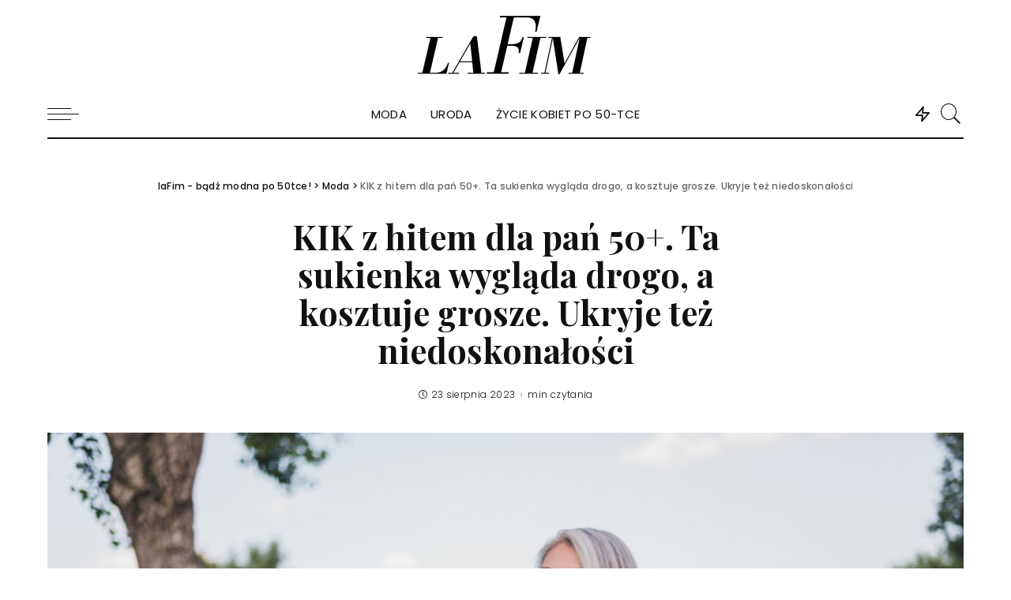

--- FILE ---
content_type: text/html; charset=UTF-8
request_url: https://lafim.pl/kik-z-hitem-dla-pan-50-ta-sukienka-wyglada-drogo-a-kosztuje-grosze-ukryje-tez-niedoskonalosci/
body_size: 20995
content:
<!DOCTYPE html>
<html lang="pl-PL" prefix="og: https://ogp.me/ns#">
<head>
	
<script type="text/javascript" async=true>
(function() {
  var host = window.location.hostname;
  var element = document.createElement('script');
  var firstScript = document.getElementsByTagName('script')[0];
  var url = 'https://cmp.quantcast.com'
    .concat('/choice/', 'kmWsX2zmHy8s8', '/', host, '/choice.js?tag_version=V2');
  var uspTries = 0;
  var uspTriesLimit = 3;
  element.async = true;
  element.type = 'text/javascript';
  element.src = url;

  firstScript.parentNode.insertBefore(element, firstScript);

  function makeStub() {
    var TCF_LOCATOR_NAME = '__tcfapiLocator';
    var queue = [];
    var win = window;
    var cmpFrame;

    function addFrame() {
      var doc = win.document;
      var otherCMP = !!(win.frames[TCF_LOCATOR_NAME]);

      if (!otherCMP) {
        if (doc.body) {
          var iframe = doc.createElement('iframe');

          iframe.style.cssText = 'display:none';
          iframe.name = TCF_LOCATOR_NAME;
          doc.body.appendChild(iframe);
        } else {
          setTimeout(addFrame, 5);
        }
      }
      return !otherCMP;
    }

    function tcfAPIHandler() {
      var gdprApplies;
      var args = arguments;

      if (!args.length) {
        return queue;
      } else if (args[0] === 'setGdprApplies') {
        if (
          args.length > 3 &&
          args[2] === 2 &&
          typeof args[3] === 'boolean'
        ) {
          gdprApplies = args[3];
          if (typeof args[2] === 'function') {
            args[2]('set', true);
          }
        }
      } else if (args[0] === 'ping') {
        var retr = {
          gdprApplies: gdprApplies,
          cmpLoaded: false,
          cmpStatus: 'stub'
        };

        if (typeof args[2] === 'function') {
          args[2](retr);
        }
      } else {
        if(args[0] === 'init' && typeof args[3] === 'object') {
          args[3] = Object.assign(args[3], { tag_version: 'V2' });
        }
        queue.push(args);
      }
    }

    function postMessageEventHandler(event) {
      var msgIsString = typeof event.data === 'string';
      var json = {};

      try {
        if (msgIsString) {
          json = JSON.parse(event.data);
        } else {
          json = event.data;
        }
      } catch (ignore) {}

      var payload = json.__tcfapiCall;

      if (payload) {
        window.__tcfapi(
          payload.command,
          payload.version,
          function(retValue, success) {
            var returnMsg = {
              __tcfapiReturn: {
                returnValue: retValue,
                success: success,
                callId: payload.callId
              }
            };
            if (msgIsString) {
              returnMsg = JSON.stringify(returnMsg);
            }
            if (event && event.source && event.source.postMessage) {
              event.source.postMessage(returnMsg, '*');
            }
          },
          payload.parameter
        );
      }
    }

    while (win) {
      try {
        if (win.frames[TCF_LOCATOR_NAME]) {
          cmpFrame = win;
          break;
        }
      } catch (ignore) {}

      if (win === window.top) {
        break;
      }
      win = win.parent;
    }
    if (!cmpFrame) {
      addFrame();
      win.__tcfapi = tcfAPIHandler;
      win.addEventListener('message', postMessageEventHandler, false);
    }
  };

  makeStub();

  var uspStubFunction = function() {
    var arg = arguments;
    if (typeof window.__uspapi !== uspStubFunction) {
      setTimeout(function() {
        if (typeof window.__uspapi !== 'undefined') {
          window.__uspapi.apply(window.__uspapi, arg);
        }
      }, 500);
    }
  };

  var checkIfUspIsReady = function() {
    uspTries++;
    if (window.__uspapi === uspStubFunction && uspTries < uspTriesLimit) {
      console.warn('USP is not accessible');
    } else {
      clearInterval(uspInterval);
    }
  };

  if (typeof window.__uspapi === 'undefined') {
    window.__uspapi = uspStubFunction;
    var uspInterval = setInterval(checkIfUspIsReady, 6000);
  }
})();
</script>

    <meta charset="UTF-8">
    <meta http-equiv="X-UA-Compatible" content="IE=edge">
    <meta name="viewport" content="width=device-width, initial-scale=1">
    <link rel="profile" href="https://gmpg.org/xfn/11">
	            <link rel="preconnect" href="https://fonts.gstatic.com" crossorigin><noscript></noscript><link rel="apple-touch-icon" href="https://lafim.pl/wp-content/uploads/2021/10/favicona.jpg"/>
		            <meta name="msapplication-TileColor" content="#ffffff">
            <meta name="msapplication-TileImage" content="https://lafim.pl/wp-content/uploads/2021/10/favicona.jpg"/>
		
<!-- Optymalizacja wyszukiwarek według Rank Math - https://rankmath.com/ -->
<title>KIK z hitem dla pań 50+. Ta sukienka wygląda drogo, a kosztuje grosze. Ukryje też niedoskonałości</title><link rel="preload" as="style" href="https://fonts.googleapis.com/css?family=Poppins%3A400%2C300%2C600%2C500%7CPlayfair%20Display%3A400%2C500%2C600%2C700%2C800%2C900%2C400italic%2C500italic%2C600italic%2C700italic%2C800italic%2C900italic%7CPlayfair%20Display%20SC%3A400italic&#038;display=swap" /><link rel="stylesheet" href="https://fonts.googleapis.com/css?family=Poppins%3A400%2C300%2C600%2C500%7CPlayfair%20Display%3A400%2C500%2C600%2C700%2C800%2C900%2C400italic%2C500italic%2C600italic%2C700italic%2C800italic%2C900italic%7CPlayfair%20Display%20SC%3A400italic&#038;display=swap" media="print" onload="this.media='all'" /><noscript><link rel="stylesheet" href="https://fonts.googleapis.com/css?family=Poppins%3A400%2C300%2C600%2C500%7CPlayfair%20Display%3A400%2C500%2C600%2C700%2C800%2C900%2C400italic%2C500italic%2C600italic%2C700italic%2C800italic%2C900italic%7CPlayfair%20Display%20SC%3A400italic&#038;display=swap" /></noscript>
<meta name="description" content="Sukienka KIK jest prawdziwą perełką oferty. Bardzo stylowa, w duchu najnowszych trendów, a banalna w wystylizowaniu. 50-tki pokochają ją za krój!"/>
<meta name="robots" content="follow, index, max-snippet:-1, max-video-preview:-1, max-image-preview:large"/>
<link rel="canonical" href="https://lafim.pl/kik-z-hitem-dla-pan-50-ta-sukienka-wyglada-drogo-a-kosztuje-grosze-ukryje-tez-niedoskonalosci/" />
<meta property="og:locale" content="pl_PL" />
<meta property="og:type" content="article" />
<meta property="og:title" content="KIK z hitem dla pań 50+. Ta sukienka wygląda drogo, a kosztuje grosze. Ukryje też niedoskonałości" />
<meta property="og:description" content="Sukienka KIK jest prawdziwą perełką oferty. Bardzo stylowa, w duchu najnowszych trendów, a banalna w wystylizowaniu. 50-tki pokochają ją za krój!" />
<meta property="og:url" content="https://lafim.pl/kik-z-hitem-dla-pan-50-ta-sukienka-wyglada-drogo-a-kosztuje-grosze-ukryje-tez-niedoskonalosci/" />
<meta property="og:site_name" content="laFim - bądź modna po 50tce!" />
<meta property="article:tag" content="moda 50+" />
<meta property="article:tag" content="moda po 50-tce" />
<meta property="article:tag" content="sukienka kik" />
<meta property="article:tag" content="trendy" />
<meta property="article:section" content="Moda" />
<meta property="og:image" content="https://lafim.pl/wp-content/uploads/2023/08/Projekt-bez-nazwy-2023-08-23T154943.367.jpg" />
<meta property="og:image:secure_url" content="https://lafim.pl/wp-content/uploads/2023/08/Projekt-bez-nazwy-2023-08-23T154943.367.jpg" />
<meta property="og:image:width" content="1200" />
<meta property="og:image:height" content="800" />
<meta property="og:image:alt" content="Sukienka KIK dla 50-tek" />
<meta property="og:image:type" content="image/jpeg" />
<meta property="article:published_time" content="2023-08-23T17:20:00+02:00" />
<meta name="twitter:card" content="summary_large_image" />
<meta name="twitter:title" content="KIK z hitem dla pań 50+. Ta sukienka wygląda drogo, a kosztuje grosze. Ukryje też niedoskonałości" />
<meta name="twitter:description" content="Sukienka KIK jest prawdziwą perełką oferty. Bardzo stylowa, w duchu najnowszych trendów, a banalna w wystylizowaniu. 50-tki pokochają ją za krój!" />
<meta name="twitter:image" content="https://lafim.pl/wp-content/uploads/2023/08/Projekt-bez-nazwy-2023-08-23T154943.367.jpg" />
<script type="application/ld+json" class="rank-math-schema">{"@context":"https://schema.org","@graph":[{"@type":"Organization","@id":"https://lafim.pl/#organization","name":"laFim - b\u0105d\u017a modna po 50tce!"},{"@type":"WebSite","@id":"https://lafim.pl/#website","url":"https://lafim.pl","name":"laFim - b\u0105d\u017a modna po 50tce!","publisher":{"@id":"https://lafim.pl/#organization"},"inLanguage":"pl-PL"},{"@type":"ImageObject","@id":"https://lafim.pl/wp-content/uploads/2023/08/Projekt-bez-nazwy-2023-08-23T154943.367.jpg","url":"https://lafim.pl/wp-content/uploads/2023/08/Projekt-bez-nazwy-2023-08-23T154943.367.jpg","width":"1200","height":"800","caption":"Sukienka KIK dla 50-tek","inLanguage":"pl-PL"},{"@type":"BreadcrumbList","@id":"https://lafim.pl/kik-z-hitem-dla-pan-50-ta-sukienka-wyglada-drogo-a-kosztuje-grosze-ukryje-tez-niedoskonalosci/#breadcrumb","itemListElement":[{"@type":"ListItem","position":"1","item":{"@id":"https://lafim.pl","name":"Strona g\u0142\u00f3wna"}},{"@type":"ListItem","position":"2","item":{"@id":"https://lafim.pl/moda/","name":"Moda"}},{"@type":"ListItem","position":"3","item":{"@id":"https://lafim.pl/kik-z-hitem-dla-pan-50-ta-sukienka-wyglada-drogo-a-kosztuje-grosze-ukryje-tez-niedoskonalosci/","name":"KIK z hitem dla pa\u0144 50+. Ta sukienka wygl\u0105da drogo, a kosztuje grosze. Ukryje te\u017c niedoskona\u0142o\u015bci"}}]},{"@type":"WebPage","@id":"https://lafim.pl/kik-z-hitem-dla-pan-50-ta-sukienka-wyglada-drogo-a-kosztuje-grosze-ukryje-tez-niedoskonalosci/#webpage","url":"https://lafim.pl/kik-z-hitem-dla-pan-50-ta-sukienka-wyglada-drogo-a-kosztuje-grosze-ukryje-tez-niedoskonalosci/","name":"KIK z hitem dla pa\u0144 50+. Ta sukienka wygl\u0105da drogo, a kosztuje grosze. Ukryje te\u017c niedoskona\u0142o\u015bci","datePublished":"2023-08-23T17:20:00+02:00","dateModified":"2023-08-23T17:20:00+02:00","isPartOf":{"@id":"https://lafim.pl/#website"},"primaryImageOfPage":{"@id":"https://lafim.pl/wp-content/uploads/2023/08/Projekt-bez-nazwy-2023-08-23T154943.367.jpg"},"inLanguage":"pl-PL","breadcrumb":{"@id":"https://lafim.pl/kik-z-hitem-dla-pan-50-ta-sukienka-wyglada-drogo-a-kosztuje-grosze-ukryje-tez-niedoskonalosci/#breadcrumb"}},{"@type":"Person","@id":"https://lafim.pl/author/redakcja/","name":"Redakcja","url":"https://lafim.pl/author/redakcja/","image":{"@type":"ImageObject","@id":"https://secure.gravatar.com/avatar/a279a09928c02dd2164a99da7ed2b9bbeffaff130b0cf8332796b23dcb71e349?s=96&amp;d=mm&amp;r=g","url":"https://secure.gravatar.com/avatar/a279a09928c02dd2164a99da7ed2b9bbeffaff130b0cf8332796b23dcb71e349?s=96&amp;d=mm&amp;r=g","caption":"Redakcja","inLanguage":"pl-PL"},"worksFor":{"@id":"https://lafim.pl/#organization"}},{"@type":"NewsArticle","headline":"KIK z hitem dla pa\u0144 50+. Ta sukienka wygl\u0105da drogo, a kosztuje grosze. Ukryje te\u017c niedoskona\u0142o\u015bci","keywords":"sukienka KIK","datePublished":"2023-08-23T17:20:00+02:00","dateModified":"2023-08-23T17:20:00+02:00","articleSection":"Moda","author":{"@id":"https://lafim.pl/author/redakcja/","name":"Redakcja"},"publisher":{"@id":"https://lafim.pl/#organization"},"description":"Sukienka KIK jest prawdziw\u0105 pere\u0142k\u0105 oferty. Bardzo stylowa, w duchu najnowszych trend\u00f3w, a banalna w wystylizowaniu. 50-tki pokochaj\u0105 j\u0105 za kr\u00f3j!","name":"KIK z hitem dla pa\u0144 50+. Ta sukienka wygl\u0105da drogo, a kosztuje grosze. Ukryje te\u017c niedoskona\u0142o\u015bci","@id":"https://lafim.pl/kik-z-hitem-dla-pan-50-ta-sukienka-wyglada-drogo-a-kosztuje-grosze-ukryje-tez-niedoskonalosci/#richSnippet","isPartOf":{"@id":"https://lafim.pl/kik-z-hitem-dla-pan-50-ta-sukienka-wyglada-drogo-a-kosztuje-grosze-ukryje-tez-niedoskonalosci/#webpage"},"image":{"@id":"https://lafim.pl/wp-content/uploads/2023/08/Projekt-bez-nazwy-2023-08-23T154943.367.jpg"},"inLanguage":"pl-PL","mainEntityOfPage":{"@id":"https://lafim.pl/kik-z-hitem-dla-pan-50-ta-sukienka-wyglada-drogo-a-kosztuje-grosze-ukryje-tez-niedoskonalosci/#webpage"}}]}</script>
<!-- /Wtyczka Rank Math WordPress SEO -->

<link rel='dns-prefetch' href='//www.googletagmanager.com' />
<link rel='dns-prefetch' href='//fonts.googleapis.com' />
<link rel='dns-prefetch' href='//pagead2.googlesyndication.com' />
<link href='https://fonts.gstatic.com' crossorigin rel='preconnect' />
<link rel="alternate" type="application/rss+xml" title="laFim - bądź modna po 50tce! &raquo; Kanał z wpisami" href="https://lafim.pl/feed/" />
<link rel="alternate" type="application/rss+xml" title="laFim - bądź modna po 50tce! &raquo; Kanał z komentarzami" href="https://lafim.pl/comments/feed/" />
<link rel="alternate" title="oEmbed (JSON)" type="application/json+oembed" href="https://lafim.pl/wp-json/oembed/1.0/embed?url=https%3A%2F%2Flafim.pl%2Fkik-z-hitem-dla-pan-50-ta-sukienka-wyglada-drogo-a-kosztuje-grosze-ukryje-tez-niedoskonalosci%2F" />
<link rel="alternate" title="oEmbed (XML)" type="text/xml+oembed" href="https://lafim.pl/wp-json/oembed/1.0/embed?url=https%3A%2F%2Flafim.pl%2Fkik-z-hitem-dla-pan-50-ta-sukienka-wyglada-drogo-a-kosztuje-grosze-ukryje-tez-niedoskonalosci%2F&#038;format=xml" />
<script type="application/ld+json">{"@context":"https://schema.org","@type":"Organization","legalName":"laFim - b\u0105d\u017a modna po 50tce!","url":"https://lafim.pl/","logo":"https://lafim.pl/wp-content/uploads/2021/08/logo_retina.png"}</script>
<style id='wp-img-auto-sizes-contain-inline-css'>
img:is([sizes=auto i],[sizes^="auto," i]){contain-intrinsic-size:3000px 1500px}
/*# sourceURL=wp-img-auto-sizes-contain-inline-css */
</style>
<style id='wp-emoji-styles-inline-css'>

	img.wp-smiley, img.emoji {
		display: inline !important;
		border: none !important;
		box-shadow: none !important;
		height: 1em !important;
		width: 1em !important;
		margin: 0 0.07em !important;
		vertical-align: -0.1em !important;
		background: none !important;
		padding: 0 !important;
	}
/*# sourceURL=wp-emoji-styles-inline-css */
</style>
<link rel='stylesheet' id='wp-block-library-css' href='https://lafim.pl/wp-includes/css/dist/block-library/style.min.css?ver=6.9' media='all' />
<style id='classic-theme-styles-inline-css'>
/*! This file is auto-generated */
.wp-block-button__link{color:#fff;background-color:#32373c;border-radius:9999px;box-shadow:none;text-decoration:none;padding:calc(.667em + 2px) calc(1.333em + 2px);font-size:1.125em}.wp-block-file__button{background:#32373c;color:#fff;text-decoration:none}
/*# sourceURL=/wp-includes/css/classic-themes.min.css */
</style>
<style id='global-styles-inline-css'>
:root{--wp--preset--aspect-ratio--square: 1;--wp--preset--aspect-ratio--4-3: 4/3;--wp--preset--aspect-ratio--3-4: 3/4;--wp--preset--aspect-ratio--3-2: 3/2;--wp--preset--aspect-ratio--2-3: 2/3;--wp--preset--aspect-ratio--16-9: 16/9;--wp--preset--aspect-ratio--9-16: 9/16;--wp--preset--color--black: #000000;--wp--preset--color--cyan-bluish-gray: #abb8c3;--wp--preset--color--white: #ffffff;--wp--preset--color--pale-pink: #f78da7;--wp--preset--color--vivid-red: #cf2e2e;--wp--preset--color--luminous-vivid-orange: #ff6900;--wp--preset--color--luminous-vivid-amber: #fcb900;--wp--preset--color--light-green-cyan: #7bdcb5;--wp--preset--color--vivid-green-cyan: #00d084;--wp--preset--color--pale-cyan-blue: #8ed1fc;--wp--preset--color--vivid-cyan-blue: #0693e3;--wp--preset--color--vivid-purple: #9b51e0;--wp--preset--gradient--vivid-cyan-blue-to-vivid-purple: linear-gradient(135deg,rgb(6,147,227) 0%,rgb(155,81,224) 100%);--wp--preset--gradient--light-green-cyan-to-vivid-green-cyan: linear-gradient(135deg,rgb(122,220,180) 0%,rgb(0,208,130) 100%);--wp--preset--gradient--luminous-vivid-amber-to-luminous-vivid-orange: linear-gradient(135deg,rgb(252,185,0) 0%,rgb(255,105,0) 100%);--wp--preset--gradient--luminous-vivid-orange-to-vivid-red: linear-gradient(135deg,rgb(255,105,0) 0%,rgb(207,46,46) 100%);--wp--preset--gradient--very-light-gray-to-cyan-bluish-gray: linear-gradient(135deg,rgb(238,238,238) 0%,rgb(169,184,195) 100%);--wp--preset--gradient--cool-to-warm-spectrum: linear-gradient(135deg,rgb(74,234,220) 0%,rgb(151,120,209) 20%,rgb(207,42,186) 40%,rgb(238,44,130) 60%,rgb(251,105,98) 80%,rgb(254,248,76) 100%);--wp--preset--gradient--blush-light-purple: linear-gradient(135deg,rgb(255,206,236) 0%,rgb(152,150,240) 100%);--wp--preset--gradient--blush-bordeaux: linear-gradient(135deg,rgb(254,205,165) 0%,rgb(254,45,45) 50%,rgb(107,0,62) 100%);--wp--preset--gradient--luminous-dusk: linear-gradient(135deg,rgb(255,203,112) 0%,rgb(199,81,192) 50%,rgb(65,88,208) 100%);--wp--preset--gradient--pale-ocean: linear-gradient(135deg,rgb(255,245,203) 0%,rgb(182,227,212) 50%,rgb(51,167,181) 100%);--wp--preset--gradient--electric-grass: linear-gradient(135deg,rgb(202,248,128) 0%,rgb(113,206,126) 100%);--wp--preset--gradient--midnight: linear-gradient(135deg,rgb(2,3,129) 0%,rgb(40,116,252) 100%);--wp--preset--font-size--small: 13px;--wp--preset--font-size--medium: 20px;--wp--preset--font-size--large: 36px;--wp--preset--font-size--x-large: 42px;--wp--preset--spacing--20: 0.44rem;--wp--preset--spacing--30: 0.67rem;--wp--preset--spacing--40: 1rem;--wp--preset--spacing--50: 1.5rem;--wp--preset--spacing--60: 2.25rem;--wp--preset--spacing--70: 3.38rem;--wp--preset--spacing--80: 5.06rem;--wp--preset--shadow--natural: 6px 6px 9px rgba(0, 0, 0, 0.2);--wp--preset--shadow--deep: 12px 12px 50px rgba(0, 0, 0, 0.4);--wp--preset--shadow--sharp: 6px 6px 0px rgba(0, 0, 0, 0.2);--wp--preset--shadow--outlined: 6px 6px 0px -3px rgb(255, 255, 255), 6px 6px rgb(0, 0, 0);--wp--preset--shadow--crisp: 6px 6px 0px rgb(0, 0, 0);}:where(.is-layout-flex){gap: 0.5em;}:where(.is-layout-grid){gap: 0.5em;}body .is-layout-flex{display: flex;}.is-layout-flex{flex-wrap: wrap;align-items: center;}.is-layout-flex > :is(*, div){margin: 0;}body .is-layout-grid{display: grid;}.is-layout-grid > :is(*, div){margin: 0;}:where(.wp-block-columns.is-layout-flex){gap: 2em;}:where(.wp-block-columns.is-layout-grid){gap: 2em;}:where(.wp-block-post-template.is-layout-flex){gap: 1.25em;}:where(.wp-block-post-template.is-layout-grid){gap: 1.25em;}.has-black-color{color: var(--wp--preset--color--black) !important;}.has-cyan-bluish-gray-color{color: var(--wp--preset--color--cyan-bluish-gray) !important;}.has-white-color{color: var(--wp--preset--color--white) !important;}.has-pale-pink-color{color: var(--wp--preset--color--pale-pink) !important;}.has-vivid-red-color{color: var(--wp--preset--color--vivid-red) !important;}.has-luminous-vivid-orange-color{color: var(--wp--preset--color--luminous-vivid-orange) !important;}.has-luminous-vivid-amber-color{color: var(--wp--preset--color--luminous-vivid-amber) !important;}.has-light-green-cyan-color{color: var(--wp--preset--color--light-green-cyan) !important;}.has-vivid-green-cyan-color{color: var(--wp--preset--color--vivid-green-cyan) !important;}.has-pale-cyan-blue-color{color: var(--wp--preset--color--pale-cyan-blue) !important;}.has-vivid-cyan-blue-color{color: var(--wp--preset--color--vivid-cyan-blue) !important;}.has-vivid-purple-color{color: var(--wp--preset--color--vivid-purple) !important;}.has-black-background-color{background-color: var(--wp--preset--color--black) !important;}.has-cyan-bluish-gray-background-color{background-color: var(--wp--preset--color--cyan-bluish-gray) !important;}.has-white-background-color{background-color: var(--wp--preset--color--white) !important;}.has-pale-pink-background-color{background-color: var(--wp--preset--color--pale-pink) !important;}.has-vivid-red-background-color{background-color: var(--wp--preset--color--vivid-red) !important;}.has-luminous-vivid-orange-background-color{background-color: var(--wp--preset--color--luminous-vivid-orange) !important;}.has-luminous-vivid-amber-background-color{background-color: var(--wp--preset--color--luminous-vivid-amber) !important;}.has-light-green-cyan-background-color{background-color: var(--wp--preset--color--light-green-cyan) !important;}.has-vivid-green-cyan-background-color{background-color: var(--wp--preset--color--vivid-green-cyan) !important;}.has-pale-cyan-blue-background-color{background-color: var(--wp--preset--color--pale-cyan-blue) !important;}.has-vivid-cyan-blue-background-color{background-color: var(--wp--preset--color--vivid-cyan-blue) !important;}.has-vivid-purple-background-color{background-color: var(--wp--preset--color--vivid-purple) !important;}.has-black-border-color{border-color: var(--wp--preset--color--black) !important;}.has-cyan-bluish-gray-border-color{border-color: var(--wp--preset--color--cyan-bluish-gray) !important;}.has-white-border-color{border-color: var(--wp--preset--color--white) !important;}.has-pale-pink-border-color{border-color: var(--wp--preset--color--pale-pink) !important;}.has-vivid-red-border-color{border-color: var(--wp--preset--color--vivid-red) !important;}.has-luminous-vivid-orange-border-color{border-color: var(--wp--preset--color--luminous-vivid-orange) !important;}.has-luminous-vivid-amber-border-color{border-color: var(--wp--preset--color--luminous-vivid-amber) !important;}.has-light-green-cyan-border-color{border-color: var(--wp--preset--color--light-green-cyan) !important;}.has-vivid-green-cyan-border-color{border-color: var(--wp--preset--color--vivid-green-cyan) !important;}.has-pale-cyan-blue-border-color{border-color: var(--wp--preset--color--pale-cyan-blue) !important;}.has-vivid-cyan-blue-border-color{border-color: var(--wp--preset--color--vivid-cyan-blue) !important;}.has-vivid-purple-border-color{border-color: var(--wp--preset--color--vivid-purple) !important;}.has-vivid-cyan-blue-to-vivid-purple-gradient-background{background: var(--wp--preset--gradient--vivid-cyan-blue-to-vivid-purple) !important;}.has-light-green-cyan-to-vivid-green-cyan-gradient-background{background: var(--wp--preset--gradient--light-green-cyan-to-vivid-green-cyan) !important;}.has-luminous-vivid-amber-to-luminous-vivid-orange-gradient-background{background: var(--wp--preset--gradient--luminous-vivid-amber-to-luminous-vivid-orange) !important;}.has-luminous-vivid-orange-to-vivid-red-gradient-background{background: var(--wp--preset--gradient--luminous-vivid-orange-to-vivid-red) !important;}.has-very-light-gray-to-cyan-bluish-gray-gradient-background{background: var(--wp--preset--gradient--very-light-gray-to-cyan-bluish-gray) !important;}.has-cool-to-warm-spectrum-gradient-background{background: var(--wp--preset--gradient--cool-to-warm-spectrum) !important;}.has-blush-light-purple-gradient-background{background: var(--wp--preset--gradient--blush-light-purple) !important;}.has-blush-bordeaux-gradient-background{background: var(--wp--preset--gradient--blush-bordeaux) !important;}.has-luminous-dusk-gradient-background{background: var(--wp--preset--gradient--luminous-dusk) !important;}.has-pale-ocean-gradient-background{background: var(--wp--preset--gradient--pale-ocean) !important;}.has-electric-grass-gradient-background{background: var(--wp--preset--gradient--electric-grass) !important;}.has-midnight-gradient-background{background: var(--wp--preset--gradient--midnight) !important;}.has-small-font-size{font-size: var(--wp--preset--font-size--small) !important;}.has-medium-font-size{font-size: var(--wp--preset--font-size--medium) !important;}.has-large-font-size{font-size: var(--wp--preset--font-size--large) !important;}.has-x-large-font-size{font-size: var(--wp--preset--font-size--x-large) !important;}
:where(.wp-block-post-template.is-layout-flex){gap: 1.25em;}:where(.wp-block-post-template.is-layout-grid){gap: 1.25em;}
:where(.wp-block-term-template.is-layout-flex){gap: 1.25em;}:where(.wp-block-term-template.is-layout-grid){gap: 1.25em;}
:where(.wp-block-columns.is-layout-flex){gap: 2em;}:where(.wp-block-columns.is-layout-grid){gap: 2em;}
:root :where(.wp-block-pullquote){font-size: 1.5em;line-height: 1.6;}
/*# sourceURL=global-styles-inline-css */
</style>
<link rel='stylesheet' id='pixwell-main-css' href='https://lafim.pl/wp-content/themes/pixwell/assets/css/main.css?ver=8.1' media='all' />
<style id='pixwell-main-inline-css'>
html {font-family:Playfair Display,Arial, Helvetica, sans-serif;font-size:17px;color:#111111;}h1, .h1 {font-family:Playfair Display;font-weight:700;}h2, .h2 {font-family:Playfair Display;font-weight:700;}h3, .h3 {font-family:Playfair Display;font-weight:700;}h4, .h4 {font-family:Playfair Display;font-weight:700;}h5, .h5 {font-family:Playfair Display;font-weight:700;}h6, .h6 {font-family:Playfair Display;font-weight:700;}.single-tagline h6 {}.p-wrap .entry-summary, .twitter-content.entry-summary, .author-description, .rssSummary, .rb-sdesc {font-family:Playfair Display;font-weight:400;text-transform:none;font-size:15px;}.p-cat-info {font-family:Playfair Display SC;font-weight:400;font-style:italic;text-transform:uppercase;font-size:16px;}.p-meta-info, .wp-block-latest-posts__post-date {font-family:Poppins;font-weight:300;font-size:12px;color:#111111;}.meta-info-author.meta-info-el {font-family:Poppins;font-weight:600;text-transform:none;font-size:12px;color:#111111;}.breadcrumb {font-family:Poppins;font-weight:500;font-size:12px;}.footer-menu-inner {font-family:Poppins;font-weight:400;text-transform:uppercase;font-size:14px;}.topbar-wrap {}.topbar-menu-wrap {}.main-menu > li > a, .off-canvas-menu > li > a {font-family:Poppins;font-weight:400;text-transform:uppercase;font-size:15px;}.main-menu .sub-menu:not(.sub-mega), .off-canvas-menu .sub-menu {font-family:Poppins;font-weight:400;text-transform:capitalize;font-size:13px;}.is-logo-text .logo-title {}.block-title, .block-header .block-title {font-family:Playfair Display;font-weight:400;text-transform:uppercase;font-size:30px;}.ajax-quick-filter, .block-view-more {font-family:Poppins;font-weight:400;font-size:13px;}.widget-title, .widget .widget-title {font-family:Playfair Display;font-weight:700;text-transform:none;font-size:18px;}body .widget.widget_nav_menu .menu-item {font-family:Poppins;font-weight:400;text-transform:uppercase;font-size:13px;}body.boxed {background-color : #fafafa;background-repeat : no-repeat;background-size : cover;background-attachment : fixed;background-position : center center;}.header-6 .banner-wrap {}.footer-wrap:before {background-color : #111111;; content: ""; position: absolute; left: 0; top: 0; width: 100%; height: 100%;}.header-9 .banner-wrap { }.topline-wrap {height: 2px}.navbar-wrap:not(.transparent-navbar-wrap), #mobile-sticky-nav, #amp-navbar {color: #111111;}.fw-mega-cat.is-dark-text { color: #111111; }.header-wrap .navbar-wrap:not(.transparent-navbar-wrap) .cart-counter, .header-wrap:not(.header-float) .navbar-wrap .rb-counter,.header-wrap:not(.header-float) .is-light-text .rb-counter, .header-float .section-sticky .rb-counter {background-color: #111111;}.header-5 .btn-toggle-wrap, .header-5 .section-sticky .logo-wrap,.header-5 .main-menu > li > a, .header-5 .navbar-right {color: #111111;}.navbar-wrap .navbar-social a:hover {color: #111111;opacity: .7; }.main-menu .sub-menu {}.main-menu .sub-menu:not(.mega-category) { color: #111111;}.main-menu > li.menu-item-has-children > .sub-menu:before {}.main-menu > li > a:hover, .nav-search-link:hover,.main-menu > li.current-menu-item > a, .header-wrap .cart-link:hover {color: #ff7268;}.main-menu > li>  a > span:before {display: none; }.navbar-wrap .navbar-social a:hover {color: #ff7268;opacity: 1; }.main-menu .sub-menu a:not(.p-url):hover > span {color: #ff7268;}.main-menu a > span:before {display: none; }.mobile-nav-inner {}.off-canvas-wrap, .amp-canvas-wrap { background-color: #111111 !important; }.navbar-border-holder {border-width: 2px; }input[type="submit"]:hover, input[type="submit"]:focus, button:hover, button:focus,input[type="button"]:hover, input[type="button"]:focus,.post-edit-link:hover, a.pagination-link:hover, a.page-numbers:hover,.post-page-numbers:hover, a.loadmore-link:hover, .pagination-simple .page-numbers:hover,#off-canvas-close-btn:hover, .off-canvas-subscribe a, .block-header-3 .block-title:before,.cookie-accept:hover, .entry-footer a:hover, .box-comment-btn:hover,a.comment-reply-link:hover, .review-info, .entry-content a.wp-block-button__link:hover,#wp-calendar tbody a:hover, .instagram-box.box-intro:hover, .banner-btn a, .headerstrip-btn a,.is-light-text .widget:not(.woocommerce) .count,.rb-newsletter.is-light-text button.newsletter-submit,.cat-icon-round .cat-info-el, .cat-icon-radius .cat-info-el,.cat-icon-square .cat-info-el:before, .entry-content .wpcf7 label:before,body .cooked-recipe-directions .cooked-direction-number, span.cooked-taxonomy a:hover,.widget_categories a:hover .count, .widget_archive a:hover .count,.wp-block-categories-list a:hover .count, .wp-block-categories-list a:hover .count,.entry-content .wp-block-file .wp-block-file__button, #wp-calendar td#today,.mfp-close:hover, .is-light-text .mfp-close:hover, #rb-close-newsletter:hover,.tagcloud a:hover, .tagcloud a:focus, .is-light-text .tagcloud a:hover, .is-light-text .tagcloud a:focus,input[type="checkbox"].newsletter-checkbox:checked + label:before, .cta-btn.is-bg,.rb-mailchimp .mc4wp-form-fields input[type="submit"], .is-light-text .w-footer .mc4wp-form-fields input[type="submit"],.statics-el:first-child .inner, .table-link a:before, .subscribe-layout-3 .subscribe-box .subscribe-form input[type="submit"]{ background-color: #ff7268}.page-edit-link:hover, .rb-menu > li.current-menu-item > a > span:before,.p-url:hover, .p-url:focus, .p-wrap .p-url:hover,.p-wrap .p-url:focus, .p-link:hover span, .p-link:hover i,.meta-info-el a:hover, .sponsor-label, .block-header-3 .block-title:before,.subscribe-box .mc4wp-form-fields input[type="submit"]:hover + i,.entry-content p a:not(button), .comment-content a,.author-title a, .logged-in-as a:hover, .comment-list .logged-in-as a:hover,.gallery-list-label a:hover, .review-el .review-stars,.share-total, .breadcrumb a:hover, span.not-found-label, .return-home:hover, .section-not-found .page-content .return-home:hover,.subscribe-box .rb-newsletter.is-light-text button.newsletter-submit-icon:hover,.subscribe-box .rb-newsletter button.newsletter-submit-icon:hover,.fw-category-1 .cat-list-item:hover .cat-list-name, .fw-category-1.is-light-text .cat-list-item:hover .cat-list-name,body .cooked-icon-recipe-icon, .comment-list .comment-reply-title small a:hover,.widget_pages a:hover, .widget_meta a:hover, .widget_categories a:hover,.entry-content .wp-block-categories-list a:hover, .entry-content .wp-block-archives-list a:hover,.widget_archive a:hover, .widget.widget_nav_menu a:hover,  .p-grid-4.is-pop-style .p-header .counter-index,.twitter-content.entry-summary a:hover,.read-it-later:hover, .read-it-later:focus, .address-info a:hover,.gallery-popup-content .image-popup-description a:hover, .gallery-popup-content .image-popup-description a:focus,.entry-content ul.wp-block-latest-posts a:hover, .widget_recent_entries a:hover, .recentcomments a:hover, a.rsswidget:hover,.entry-content .wp-block-latest-comments__comment-meta a:hover,.entry-content .cooked-recipe-info .cooked-author a:hover, .entry-content a:not(button), .comment-content a,.about-desc a:hover, .is-light-text .about-desc a:hover, .portfolio-info-el:hover,.portfolio-nav a:hover, .portfolio-nav-next a:hover > i, .hbox-tagline span, .hbox-title span, .cta-tagline span, .cta-title span,.block-header-7 .block-header .block-title:first-letter, .rbc-sidebar .about-bio p a, .sbox-title span{ color: #ff7268}.p-podcast-wrap .mejs-container .mejs-controls .mejs-button.mejs-playpause-button:hover,.p-podcast-wrap .mejs-container .mejs-controls,.p-podcast-wrap .mejs-audio .mejs-controls .mejs-time-rail span.mejs-time-handle-content,.p-podcast-wrap .mejs-container .mejs-controls  .mejs-button.mejs-volume-button .mejs-volume-handle,.p-podcast-wrap .mejs-container .mejs-controls  .mejs-button.mejs-volume-button .mejs-volume-handle,.p-podcast-wrap .mejs-container .mejs-controls .mejs-horizontal-volume-slider .mejs-horizontal-volume-current{ background-color: #ff7268}.is-style-outline a.wp-block-button__link:hover{ color: #ff7268!important}a.comment-reply-link:hover, .navbar-holder.is-light-text .header-lightbox, .navbar-holder .header-lightbox,input[type="checkbox"].newsletter-checkbox:checked + label:before, .cat-icon-line .cat-info-el{ border-color: #ff7268}.category .category-header .header-holder{ background-color: #f2f2f2}.cat-icon-round .cat-info-el.cat-info-id-1,.cat-icon-radius .cat-info-el.cat-info-id-1,.cat-dot-el.cat-info-id-1,.cat-icon-square .cat-info-el.cat-info-id-1:before{ background-color: #a8b7c4}.cat-icon-line .cat-info-el.cat-info-id-1{ border-color: #a8b7c4}.fw-category-1 .cat-list-item.cat-id-1 a:hover .cat-list-name,.fw-category-1.is-light-text .cat-list-item.cat-id-1 a:hover .cat-list-name{ color: #a8b7c4}body.category.category-1 .category-header .header-holder{ background-color: #a8b7c4}.instagram-box.box-intro { background-color: #111111; }.comment-content, .single-bottom-share a:nth-child(1) span, .single-bottom-share a:nth-child(2) span, p.logged-in-as, .rb-sdecs,.deal-module .deal-description, .author-description { font-size: 15px; }.tipsy, .additional-meta, .sponsor-label, .sponsor-link, .entry-footer .tag-label,.box-nav .nav-label, .left-article-label, .share-label, .rss-date,.wp-block-latest-posts__post-date, .wp-block-latest-comments__comment-date,.image-caption, .wp-caption-text, .gallery-caption, .entry-content .wp-block-audio figcaption,.entry-content .wp-block-video figcaption, .entry-content .wp-block-image figcaption,.entry-content .wp-block-gallery .blocks-gallery-image figcaption,.entry-content .wp-block-gallery .blocks-gallery-item figcaption,.subscribe-content .desc, .follower-el .right-el, .author-job, .comment-metadata{ font-family: Poppins; }.tipsy, .additional-meta, .sponsor-label, .entry-footer .tag-label,.box-nav .nav-label, .left-article-label, .share-label, .rss-date,.wp-block-latest-posts__post-date, .wp-block-latest-comments__comment-date,.image-caption, .wp-caption-text, .gallery-caption, .entry-content .wp-block-audio figcaption,.entry-content .wp-block-video figcaption, .entry-content .wp-block-image figcaption,.entry-content .wp-block-gallery .blocks-gallery-image figcaption,.entry-content .wp-block-gallery .blocks-gallery-item figcaption,.subscribe-content .desc, .follower-el .right-el, .author-job, .comment-metadata{ font-weight: 300; }.tipsy, .additional-meta, .sponsor-label, .sponsor-link, .entry-footer .tag-label,.box-nav .nav-label, .left-article-label, .share-label, .rss-date,.wp-block-latest-posts__post-date, .wp-block-latest-comments__comment-date,.subscribe-content .desc, .author-job{ font-size: 12px; }.image-caption, .wp-caption-text, .gallery-caption, .entry-content .wp-block-audio figcaption,.entry-content .wp-block-video figcaption, .entry-content .wp-block-image figcaption,.entry-content .wp-block-gallery .blocks-gallery-image figcaption,.entry-content .wp-block-gallery .blocks-gallery-item figcaption,.comment-metadata, .follower-el .right-el{ font-size: 13px; }.sponsor-link{ font-family: Poppins; }.sponsor-link{ font-weight: 600; }.sponsor-link{ text-transform: none; }.entry-footer a, .tagcloud a, .entry-footer .source, .entry-footer .via-el{ font-family: Playfair Display SC; }.entry-footer a, .tagcloud a, .entry-footer .source, .entry-footer .via-el{ font-weight: 400; }.entry-footer a, .tagcloud a, .entry-footer .source, .entry-footer .via-el{ font-size: 16px !important; }.entry-footer a, .tagcloud a, .entry-footer .source, .entry-footer .via-el{ font-style: italic; }.entry-footer a, .tagcloud a, .entry-footer .source, .entry-footer .via-el{ text-transform: uppercase; }.p-link, .rb-cookie .cookie-accept, a.comment-reply-link, .comment-list .comment-reply-title small a,.banner-btn a, .headerstrip-btn a, input[type="submit"], button, .pagination-wrap, .cta-btn, .rb-btn{ font-family: Poppins; }.p-link, .rb-cookie .cookie-accept, a.comment-reply-link, .comment-list .comment-reply-title small a,.banner-btn a, .headerstrip-btn a, input[type="submit"], button, .pagination-wrap, .cta-btn, .rb-btn{ font-weight: 400; }.p-link, .rb-cookie .cookie-accept, a.comment-reply-link, .comment-list .comment-reply-title small a,.banner-btn a, .headerstrip-btn a, input[type="submit"], button, .pagination-wrap, .rb-btn{ font-size: 13px; }.p-link, .rb-cookie .cookie-accept, a.comment-reply-link, .comment-list .comment-reply-title small a,.banner-btn a, .headerstrip-btn a, input[type="submit"], button, .pagination-wrap{ text-transform: uppercase; }select, textarea, input[type="text"], input[type="tel"], input[type="email"], input[type="url"],input[type="search"], input[type="number"]{ font-family: Poppins; }select, input[type="text"], input[type="tel"], input[type="email"], input[type="url"],input[type="search"], input[type="number"]{ font-size: 12px; }textarea{ font-size: 12px !important; }select, textarea, input[type="text"], input[type="tel"], input[type="email"], input[type="url"],input[type="search"], input[type="number"]{ font-weight: 400; }.footer-menu-inner, .widget_recent_comments .recentcomments > a:last-child,.wp-block-latest-comments__comment-link, .wp-block-latest-posts__list a,.widget_recent_entries li, .wp-block-quote *:not(cite), blockquote *:not(cite), .widget_rss li,.wp-block-latest-posts li, .wp-block-latest-comments__comment-link{ font-family: Playfair Display; }.footer-menu-inner, .widget_recent_comments .recentcomments > a:last-child,.wp-block-latest-comments__comment-link, .wp-block-latest-posts__list a,.widget_recent_entries li, .wp-block-quote *:not(cite), blockquote *:not(cite), .widget_rss li,.wp-block-latest-posts li, .wp-block-latest-comments__comment-link{ font-weight: 700; } .widget_pages .page_item, .widget_meta li,.widget_categories .cat-item, .widget_archive li, .widget.widget_nav_menu .menu-item,.wp-block-archives-list li, .wp-block-categories-list li{ font-family: Poppins; }.widget_pages .page_item, .widget_meta li,.widget_categories .cat-item, .widget_archive li, .widget.widget_nav_menu .menu-item,.wp-block-archives-list li, .wp-block-categories-list li{ font-size: 13px; }.widget_pages .page_item, .widget_meta li,.widget_categories .cat-item, .widget_archive li, .widget.widget_nav_menu .menu-item,.wp-block-archives-list li, .wp-block-categories-list li{ font-weight: 400; }@media only screen and (max-width: 767px) {.entry-content { font-size: .90rem; }.p-wrap .entry-summary, .twitter-content.entry-summary, .element-desc, .subscribe-description, .rb-sdecs,.copyright-inner > *, .summary-content, .pros-cons-wrap ul li,.gallery-popup-content .image-popup-description > *{ font-size: .76rem; }}@media only screen and (max-width: 991px) {.block-header-2 .block-title, .block-header-5 .block-title { font-size: 25px; }}@media only screen and (max-width: 767px) {.block-header-2 .block-title, .block-header-5 .block-title { font-size: 22px; }}@media only screen and (max-width: 1024px) {}@media only screen and (max-width: 991px) {}@media only screen and (max-width: 767px) {}
/*# sourceURL=pixwell-main-inline-css */
</style>

<script src="https://lafim.pl/wp-includes/js/jquery/jquery.min.js?ver=3.7.1" id="jquery-core-js"></script>
<script src="https://lafim.pl/wp-includes/js/jquery/jquery-migrate.min.js?ver=3.4.1" id="jquery-migrate-js"></script>

<!-- Fragment znacznika Google (gtag.js) dodany przez Site Kit -->
<!-- Fragment Google Analytics dodany przez Site Kit -->
<script src="https://www.googletagmanager.com/gtag/js?id=G-89S8Q7552K" id="google_gtagjs-js" async></script>
<script id="google_gtagjs-js-after">
window.dataLayer = window.dataLayer || [];function gtag(){dataLayer.push(arguments);}
gtag("set","linker",{"domains":["lafim.pl"]});
gtag("js", new Date());
gtag("set", "developer_id.dZTNiMT", true);
gtag("config", "G-89S8Q7552K");
//# sourceURL=google_gtagjs-js-after
</script>
<link rel="preload" href="https://lafim.pl/wp-content/themes/pixwell/assets/fonts/ruby-icon.woff" as="font" type="font/woff" crossorigin="anonymous"> <link rel="https://api.w.org/" href="https://lafim.pl/wp-json/" /><link rel="alternate" title="JSON" type="application/json" href="https://lafim.pl/wp-json/wp/v2/posts/10805" /><link rel="EditURI" type="application/rsd+xml" title="RSD" href="https://lafim.pl/xmlrpc.php?rsd" />
<meta name="generator" content="WordPress 6.9" />
<link rel='shortlink' href='https://lafim.pl/?p=10805' />
<meta name="google" content="aHR0cHM6Ly9sYWZpbS5wbC93cC1sb2dpbi5waHA="  /><meta name="generator" content="Site Kit by Google 1.171.0" /><script type="application/ld+json">{"@context":"https://schema.org","@type":"WebSite","@id":"https://lafim.pl/#website","url":"https://lafim.pl/","name":"laFim - b\u0105d\u017a modna po 50tce!","potentialAction":{"@type":"SearchAction","target":"https://lafim.pl/?s={search_term_string}","query-input":"required name=search_term_string"}}</script>

<!-- Znaczniki meta Google AdSense dodane przez Site Kit -->
<meta name="google-adsense-platform-account" content="ca-host-pub-2644536267352236">
<meta name="google-adsense-platform-domain" content="sitekit.withgoogle.com">
<!-- Zakończ dodawanie meta znaczników Google AdSense przez Site Kit -->
<meta name="generator" content="Elementor 3.34.4; features: additional_custom_breakpoints; settings: css_print_method-external, google_font-enabled, font_display-swap">
<meta name="redi-version" content="1.2.2" />			<style>
				.e-con.e-parent:nth-of-type(n+4):not(.e-lazyloaded):not(.e-no-lazyload),
				.e-con.e-parent:nth-of-type(n+4):not(.e-lazyloaded):not(.e-no-lazyload) * {
					background-image: none !important;
				}
				@media screen and (max-height: 1024px) {
					.e-con.e-parent:nth-of-type(n+3):not(.e-lazyloaded):not(.e-no-lazyload),
					.e-con.e-parent:nth-of-type(n+3):not(.e-lazyloaded):not(.e-no-lazyload) * {
						background-image: none !important;
					}
				}
				@media screen and (max-height: 640px) {
					.e-con.e-parent:nth-of-type(n+2):not(.e-lazyloaded):not(.e-no-lazyload),
					.e-con.e-parent:nth-of-type(n+2):not(.e-lazyloaded):not(.e-no-lazyload) * {
						background-image: none !important;
					}
				}
			</style>
			
<!-- Fragment Google AdSense dodany przez Site Kit -->
<script async src="https://pagead2.googlesyndication.com/pagead/js/adsbygoogle.js?client=ca-pub-7331497127768766&amp;host=ca-host-pub-2644536267352236" crossorigin="anonymous"></script>

<!-- Zakończ fragment Google AdSense dodany przez Site Kit -->
		<meta property="og:title" content="KIK z hitem dla pań 50+. Ta sukienka wygląda drogo, a kosztuje grosze. Ukryje też niedoskonałości"/>
				<meta property="og:url" content="https://lafim.pl/kik-z-hitem-dla-pan-50-ta-sukienka-wyglada-drogo-a-kosztuje-grosze-ukryje-tez-niedoskonalosci/"/>
		<meta property="og:site_name" content="laFim &#8211; bądź modna po 50tce!"/>
					<meta property="og:image" content="https://lafim.pl/wp-content/uploads/2023/08/Projekt-bez-nazwy-2023-08-23T154943.367.jpg"/>
		<script type="application/ld+json">{"@context":"http://schema.org","@type":"BreadcrumbList","itemListElement":[{"@type":"ListItem","position":3,"item":{"@id":"https://lafim.pl/kik-z-hitem-dla-pan-50-ta-sukienka-wyglada-drogo-a-kosztuje-grosze-ukryje-tez-niedoskonalosci/","name":"KIK z hitem dla pań 50+. Ta sukienka wygląda drogo, a kosztuje grosze. Ukryje też niedoskonałości"}},{"@type":"ListItem","position":2,"item":{"@id":"https://lafim.pl/moda/","name":"Moda"}},{"@type":"ListItem","position":1,"item":{"@id":"https://lafim.pl","name":"laFim - bądź modna po 50tce!"}}]}</script>
<link rel="icon" href="https://lafim.pl/wp-content/uploads/2021/10/cropped-favicona-32x32.jpg" sizes="32x32" />
<link rel="icon" href="https://lafim.pl/wp-content/uploads/2021/10/cropped-favicona-192x192.jpg" sizes="192x192" />
<link rel="apple-touch-icon" href="https://lafim.pl/wp-content/uploads/2021/10/cropped-favicona-180x180.jpg" />
<meta name="msapplication-TileImage" content="https://lafim.pl/wp-content/uploads/2021/10/cropped-favicona-270x270.jpg" />
</head>
<body class="wp-singular post-template-default single single-post postid-10805 single-format-standard wp-embed-responsive wp-theme-pixwell wp-child-theme-pixwell-child elementor-default elementor-kit-7 is-single-4 sticky-nav smart-sticky is-tooltips is-backtop block-header-2 w-header-2 cat-icon-line is-meta-border is-parallax-feat is-fmask is-dark-pag mh-p-link mh-p-excerpt">
<div id="site" class="site">
	        <aside id="off-canvas-section" class="off-canvas-wrap dark-style is-hidden">
            <div class="close-panel-wrap tooltips-n">
                <a href="#" id="off-canvas-close-btn" title="Close Panel"><i class="btn-close"></i></a>
            </div>
            <div class="off-canvas-holder">
                                    <div class="off-canvas-header is-light-text">
                        <div class="header-inner">
                                                            <a href="https://lafim.pl/" class="off-canvas-logo">
                                    <img loading="lazy" src="https://lafim.pl/wp-content/uploads/2021/08/logo_retina_wh.png" alt="laFim &#8211; bądź modna po 50tce!" height="149" width="444" loading="lazy">
                                </a>
                                                        <aside class="inner-bottom">
                                                            </aside>
                        </div>
                    </div>
                                <div class="off-canvas-inner is-light-text">
                    <nav id="off-canvas-nav" class="off-canvas-nav">
                        <ul id="off-canvas-menu" class="off-canvas-menu rb-menu is-clicked"><li id="menu-item-5728" class="menu-item menu-item-type-custom menu-item-object-custom menu-item-5728"><a href="https://www.rodzice.pl/"><span>Rodzicielstwo</span></a></li>
<li id="menu-item-5729" class="menu-item menu-item-type-custom menu-item-object-custom menu-item-5729"><a href="https://pogodny.pl/"><span>Pogodna starość</span></a></li>
</ul>                    </nav>
                                    </div>
            </div>
        </aside>
            <div class="site-outer">
        <div class="site-mask"></div>
		<header id="site-header" class="header-wrap header-3">
	<div class="navbar-outer">
		<div class="banner-wrap">
			<div class="rbc-container">
				<div class="rb-m20-gutter">
					<div class="banner-inner rb-row">
						<div class="rb-col-m4 banner-left">
													</div>
						<div class="rb-col-m4 banner-centered">
								<div class="logo-wrap is-logo-image site-branding">
					<a href="https://lafim.pl/" class="logo default" title="laFim - bądź modna po 50tce!">
				<img fetchpriority="high" class="logo-default logo-retina" height="148" width="444" src="https://lafim.pl/wp-content/uploads/2021/08/logo_retina.png" srcset="https://lafim.pl/wp-content/uploads/2021/08/logo_retina.png 1x, https://lafim.pl/wp-content/uploads/2021/08/logo_retina.png 2x" alt="laFim - bądź modna po 50tce!">
			</a>
                            <a href="https://lafim.pl/" class="logo dark" title="laFim - bądź modna po 50tce!">
                    <img fetchpriority="high" class="logo-default logo-retina" height="148" width="444" src="https://lafim.pl/wp-content/uploads/2021/08/logo_retina.png" srcset="https://lafim.pl/wp-content/uploads/2021/08/logo_retina.png 1x, https://lafim.pl/wp-content/uploads/2021/08/logo_retina.png 2x" alt="laFim - bądź modna po 50tce!">
                </a>
            			</div>
						</div>
						<div class="rb-col-m4 banner-right">
																										</div>
					</div>
				</div>
			</div>
		</div>
		<div class="navbar-wrap">
				<aside id="mobile-navbar" class="mobile-navbar">
    <div class="mobile-nav-inner rb-p20-gutter">
                    <div class="m-nav-left">
                <a href="#" class="off-canvas-trigger btn-toggle-wrap btn-toggle-light"><span class="btn-toggle"><span class="off-canvas-toggle"><span class="icon-toggle"></span></span></span></a>
            </div>
            <div class="m-nav-centered">
                	<aside class="logo-mobile-wrap is-logo-image">
		<a href="https://lafim.pl/" class="logo-mobile logo default">
			<img height="148" width="444" src="https://lafim.pl/wp-content/uploads/2021/08/logo_retina.png" alt="laFim - bądź modna po 50tce!">
		</a>
                    <a href="https://lafim.pl/" class="logo-mobile logo dark">
                <img height="148" width="444" src="https://lafim.pl/wp-content/uploads/2021/08/logo_retina.png" alt="laFim - bądź modna po 50tce!">
            </a>
        	</aside>
            </div>
            <div class="m-nav-right">
                                                                <div class="mobile-search">
	<a href="#" title="Search" class="search-icon nav-search-link"><i class="rbi rbi-search-light"></i></a>
	<div class="navbar-search-popup header-lightbox">
		<div class="navbar-search-form"><form role="search" method="get" class="search-form" action="https://lafim.pl/">
				<label>
					<span class="screen-reader-text">Szukaj:</span>
					<input type="search" class="search-field" placeholder="Szukaj &hellip;" value="" name="s" />
				</label>
				<input type="submit" class="search-submit" value="Szukaj" />
			</form></div>
	</div>
</div>
                            </div>
            </div>
</aside>
<aside id="mobile-sticky-nav" class="mobile-sticky-nav">
    <div class="mobile-navbar mobile-sticky-inner">
        <div class="mobile-nav-inner rb-p20-gutter">
                            <div class="m-nav-left">
                    <a href="#" class="off-canvas-trigger btn-toggle-wrap btn-toggle-light"><span class="btn-toggle"><span class="off-canvas-toggle"><span class="icon-toggle"></span></span></span></a>
                </div>
                <div class="m-nav-centered">
                    	<aside class="logo-mobile-wrap is-logo-image">
		<a href="https://lafim.pl/" class="logo-mobile logo default">
			<img height="148" width="444" src="https://lafim.pl/wp-content/uploads/2021/08/logo_retina.png" alt="laFim - bądź modna po 50tce!">
		</a>
                    <a href="https://lafim.pl/" class="logo-mobile logo dark">
                <img height="148" width="444" src="https://lafim.pl/wp-content/uploads/2021/08/logo_retina.png" alt="laFim - bądź modna po 50tce!">
            </a>
        	</aside>
                </div>
                <div class="m-nav-right">
                                                                                <div class="mobile-search">
	<a href="#" title="Search" class="search-icon nav-search-link"><i class="rbi rbi-search-light"></i></a>
	<div class="navbar-search-popup header-lightbox">
		<div class="navbar-search-form"><form role="search" method="get" class="search-form" action="https://lafim.pl/">
				<label>
					<span class="screen-reader-text">Szukaj:</span>
					<input type="search" class="search-field" placeholder="Szukaj &hellip;" value="" name="s" />
				</label>
				<input type="submit" class="search-submit" value="Szukaj" />
			</form></div>
	</div>
</div>
                                    </div>
                    </div>
    </div>
</aside>
			<div class="rbc-container navbar-holder">
				<div class="navbar-border-holder rb-m20-gutter is-main-nav">
					<div class="navbar-inner rb-row">
						<div class="rb-col-d1 navbar-left">
								<a href="#" class="off-canvas-trigger btn-toggle-wrap btn-toggle-light"><span class="btn-toggle"><span class="off-canvas-toggle"><span class="icon-toggle"></span></span></span></a>
						</div>
						<div class="rb-col-d10 navbar-centered">
							<nav id="site-navigation" class="main-menu-wrap" aria-label="main menu">
	<ul id="main-menu" class="main-menu rb-menu" itemscope itemtype="https://www.schema.org/SiteNavigationElement"><li id="menu-item-4014" class="menu-item menu-item-type-taxonomy menu-item-object-category current-post-ancestor current-menu-parent current-post-parent menu-item-4014" itemprop="name"><a href="https://lafim.pl/moda/" itemprop="url"><span>Moda</span></a></li><li id="menu-item-1596" class="menu-item menu-item-type-taxonomy menu-item-object-category menu-item-1596" itemprop="name"><a href="https://lafim.pl/uroda/" itemprop="url"><span>URODA</span></a></li><li id="menu-item-11988" class="menu-item menu-item-type-taxonomy menu-item-object-category menu-item-11988" itemprop="name"><a href="https://lafim.pl/zycie-kobiet-po-50tce/" itemprop="url"><span>Życie kobiet po 50-tce</span></a></li></ul></nav>						</div>
						<div class="rb-col-d1 navbar-right">
							<aside class="trending-section is-hover">
	<span class="trend-icon"><i class="rbi rbi-zap"></i></span>
	<div class="trend-lightbox header-lightbox">
		<h6 class="trend-header h4">Trendujące</h6>
		<div class="trend-content">
						<span class="no-trend">Will be updated soon!</span>
					</div>
	</div>
</aside>                            							<aside class="navbar-search nav-search-live">
	<a href="#" title="Search" class="nav-search-link search-icon"><i class="rbi rbi-search-light"></i></a>
	<div class="navbar-search-popup header-lightbox">
		<div class="navbar-search-form"><form role="search" method="get" class="search-form" action="https://lafim.pl/">
				<label>
					<span class="screen-reader-text">Szukaj:</span>
					<input type="search" class="search-field" placeholder="Szukaj &hellip;" value="" name="s" />
				</label>
				<input type="submit" class="search-submit" value="Szukaj" />
			</form></div>
		<div class="load-animation live-search-animation"></div>
					<div class="navbar-search-response"></div>
			</div>
</aside>
													</div>
					</div>
				</div>
			</div>
		</div>
	</div>
	<aside id="sticky-nav" class="section-sticky-holder">
	<div class="section-sticky">
		<div class="navbar-wrap">
			<div class="rbc-container navbar-holder">
				<div class="navbar-inner rb-m20-gutter">
					<div class="navbar-left">
							<a href="#" class="off-canvas-trigger btn-toggle-wrap btn-toggle-light"><span class="btn-toggle"><span class="off-canvas-toggle"><span class="icon-toggle"></span></span></span></a>
								<div class="logo-wrap is-logo-image site-branding">
			<a href="https://lafim.pl/" class="logo default" title="laFim - bądź modna po 50tce!">
				<img class="logo-default logo-sticky-retina logo-retina" height="148" width="444" src="https://lafim.pl/wp-content/uploads/2021/08/logo_retina.png" alt="laFim - bądź modna po 50tce!" srcset="https://lafim.pl/wp-content/uploads/2021/08/logo_retina.png 1x, https://lafim.pl/wp-content/uploads/2021/08/logo_retina.png 2x">
			</a>
                            <a href="https://lafim.pl/" class="logo dark" title="laFim - bądź modna po 50tce!">
                    <img class="logo-default logo-sticky-retina logo-retina" height="148" width="444" src="https://lafim.pl/wp-content/uploads/2021/08/logo_retina.png" alt="laFim - bądź modna po 50tce!" srcset="https://lafim.pl/wp-content/uploads/2021/08/logo_retina.png 1x, https://lafim.pl/wp-content/uploads/2021/08/logo_retina.png 2x">
                </a>
            		</div>
							<aside class="main-menu-wrap">
	<ul id="sticky-menu" class="main-menu rb-menu"><li class="menu-item menu-item-type-taxonomy menu-item-object-category current-post-ancestor current-menu-parent current-post-parent menu-item-4014"><a href="https://lafim.pl/moda/"><span>Moda</span></a></li><li class="menu-item menu-item-type-taxonomy menu-item-object-category menu-item-1596"><a href="https://lafim.pl/uroda/"><span>URODA</span></a></li><li class="menu-item menu-item-type-taxonomy menu-item-object-category menu-item-11988"><a href="https://lafim.pl/zycie-kobiet-po-50tce/"><span>Życie kobiet po 50-tce</span></a></li></ul></aside>					</div>
					<div class="navbar-right">
												<aside class="trending-section is-hover">
	<span class="trend-icon"><i class="rbi rbi-zap"></i></span>
	<div class="trend-lightbox header-lightbox">
		<h6 class="trend-header h4">Trendujące</h6>
		<div class="trend-content">
						<span class="no-trend">Will be updated soon!</span>
					</div>
	</div>
</aside>												                        						<aside class="navbar-search nav-search-live">
	<a href="#" title="Search" class="nav-search-link search-icon"><i class="rbi rbi-search-light"></i></a>
	<div class="navbar-search-popup header-lightbox">
		<div class="navbar-search-form"><form role="search" method="get" class="search-form" action="https://lafim.pl/">
				<label>
					<span class="screen-reader-text">Szukaj:</span>
					<input type="search" class="search-field" placeholder="Szukaj &hellip;" value="" name="s" />
				</label>
				<input type="submit" class="search-submit" value="Szukaj" />
			</form></div>
		<div class="load-animation live-search-animation"></div>
					<div class="navbar-search-response"></div>
			</div>
</aside>
                        					</div>
				</div>
			</div>
		</div>
	</div>
</aside></header>        <div class="site-wrap clearfix">
			            <div id="single-post-infinite" class="single-post-infinite clearfix hide-sb" data-nextposturl="https://lafim.pl/ten-modny-kolor-dla-50-latek-to-hit-na-jesien-2023/">
                <div class="single-p-outer" data-postid="10805" data-postlink="https://lafim.pl/kik-z-hitem-dla-pan-50-ta-sukienka-wyglada-drogo-a-kosztuje-grosze-ukryje-tez-niedoskonalosci/">
							<div class="site-content single-wrap single-4 clearfix none-sidebar">
			<div class="wrap rbc-container rb-p20-gutter clearfix">
				<main id="main" class="site-main single-inner">
					<article id="post-10805" class="post-10805 post type-post status-publish format-standard has-post-thumbnail category-moda tag-moda-50 tag-moda-po-50-tce tag-sukienka-kik tag-trendy" itemscope itemtype="https://schema.org/Article">
					<header class="single-header entry-header">
						<div class="header-centred">
										<aside id="site-breadcrumb" class="breadcrumb breadcrumb-navxt">
				<span class="breadcrumb-inner rbc-container rb-p20-gutter"><span property="itemListElement" typeof="ListItem"><a property="item" typeof="WebPage" title="Przejdź do laFim - bądź modna po 50tce!." href="https://lafim.pl" class="home" ><span property="name">laFim - bądź modna po 50tce!</span></a><meta property="position" content="1"></span> &gt; <span property="itemListElement" typeof="ListItem"><a property="item" typeof="WebPage" title="Go to the Moda Kategoria archives." href="https://lafim.pl/moda/" class="taxonomy category" ><span property="name">Moda</span></a><meta property="position" content="2"></span> &gt; <span property="itemListElement" typeof="ListItem"><span property="name" class="post post-post current-item">KIK z hitem dla pań 50+. Ta sukienka wygląda drogo, a kosztuje grosze. Ukryje też niedoskonałości</span><meta property="url" content="https://lafim.pl/kik-z-hitem-dla-pan-50-ta-sukienka-wyglada-drogo-a-kosztuje-grosze-ukryje-tez-niedoskonalosci/"><meta property="position" content="3"></span></span>
			</aside>
			        <aside class="p-cat-info is-relative single-cat-info">
						        </aside>
					<h1 itemprop="headline" class="single-title entry-title">KIK z hitem dla pań 50+. Ta sukienka wygląda drogo, a kosztuje grosze. Ukryje też niedoskonałości</h1>
				<div class="single-entry-meta small-size">
						<div class="inner">
						<div class="single-meta-info p-meta-info">
			        <span class="meta-info-el meta-info-date">
			<i class="rbi rbi-clock"></i>			                <abbr class="date published"
                      title="2023-08-23T17:20:00+02:00">23 sierpnia 2023</abbr>
					</span>
		        <span class="meta-info-el meta-info-read">
						min czytania		</span>
				</div>
			<div class="single-meta-bottom p-meta-info">
			</div>
				</div>
		</div>
							</div>
								<div class="single-feat">
			<div class="rb-iwrap autosize"><img loading="lazy" width="1200" height="800" src="https://lafim.pl/wp-content/uploads/2023/08/Projekt-bez-nazwy-2023-08-23T154943.367.jpg" class="attachment-pixwell_780x0-2x size-pixwell_780x0-2x wp-post-image" alt="Sukienka KIK dla 50-tek" decoding="async" /></div>
							<span class="image-caption is-overlay is-hide">Sukienka KIK dla 50-tek, fot. Shutterstock</span>
					</div>
						</header>
							<div class="single-body entry">
		<div class="single-content has-left-section">
					<aside class="single-left-section">
			<div class="section-inner">
						<div class="single-left-article">
			<span class="left-article-label">Następny</span>
								<div class="p-feat">
						        <a class="p-flink" href="https://lafim.pl/tej-wiosny-50-tki-pokochaly-kardigany-modne-perelki-za-niewielkie-pieniadze/" title="Tej wiosny 50-tki pokochały kardigany! Modne perełki za niewielkie pieniądze">
            <span class="rb-iwrap pc-75"><img loading="lazy" width="280" height="210" src="https://lafim.pl/wp-content/uploads/2022/04/kardigan-280x210.jpg" class="attachment-pixwell_280x210 size-pixwell_280x210 wp-post-image" alt="" decoding="async" /></span>
        </a>
							</div>
				<h6 class="entry-title">        <a class="p-url" href="https://lafim.pl/tej-wiosny-50-tki-pokochaly-kardigany-modne-perelki-za-niewielkie-pieniadze/" rel="bookmark"
           title="Tej wiosny 50-tki pokochały kardigany! Modne perełki za niewielkie pieniądze">Tej wiosny 50-tki pokochały kardigany! Modne perełki za niewielkie pieniądze</a>
		</h6>					</div>
				</div>
		</aside>
					<div class="entry-content clearfix" itemprop="articleBody">
					<div id="ruby-table-contents" class="rb-table-contents rb-smooth-scroll"><div class="table-content-header"><span class="h3">Tu przeczytasz o:</span></div><div class="inner"><div class="table-link h5"><a href="#rb-sukienka-kik-ten-model-pokochaja-50-tki">Sukienka KIK. Ten model pokochają 50-tki</a></div><div class="table-link h5"><a href="#rb-sukienki-dla-50-tek-w-kik-te-modele-sa-warte-uwagi"> Sukienki dla 50-tek w KIK. Te modele są warte uwagi!</a></div></div></div>
<p>Ta sukienka KIK doskonale pokazuje, że nie musi być drogo, aby było pięknie. W ofercie marketów znajdziemy ponadczasowe modele, które są w <strong>świetnych cenach</strong>, a o naprawdę ładnym i schludnym wyglądzie. Tym razem zwracamy uwagę na wyjątkowo prosty koszulowy model, który założysz zarówno do pracy, jak i na wyjście. </p>



<h2 class="wp-block-heading" id="rb-sukienka-kik-ten-model-pokochaja-50-tki">Sukienka KIK. Ten model pokochają 50-tki</h2>



<p>Ta lekka i zwiewna sukienka KIK jest jednocześnie prostym modelem, z którego wystylizowaniem poradzi sobie każda kobieta, z drugiej strony ponadczasową sukienką, przy której nie trzeba wiele robić &#8211; takie projekty bronią się same! Długi i swobodny fason <strong>ukryje wszelkie mankamenty</strong> zapewniając komfort, zarówno fizyczny, jak i psychiczny.</p>



<figure class="wp-block-image size-large"><img loading="lazy" decoding="async" width="1024" height="683" src="https://lafim.pl/wp-content/uploads/2023/08/Projekt-bez-nazwy-2023-08-23T151101.104-1024x683.jpg" alt="" class="wp-image-10811" srcset="https://lafim.pl/wp-content/uploads/2023/08/Projekt-bez-nazwy-2023-08-23T151101.104-1024x683.jpg 1024w, https://lafim.pl/wp-content/uploads/2023/08/Projekt-bez-nazwy-2023-08-23T151101.104-300x200.jpg 300w, https://lafim.pl/wp-content/uploads/2023/08/Projekt-bez-nazwy-2023-08-23T151101.104-768x512.jpg 768w, https://lafim.pl/wp-content/uploads/2023/08/Projekt-bez-nazwy-2023-08-23T151101.104-450x300.jpg 450w, https://lafim.pl/wp-content/uploads/2023/08/Projekt-bez-nazwy-2023-08-23T151101.104-780x520.jpg 780w, https://lafim.pl/wp-content/uploads/2023/08/Projekt-bez-nazwy-2023-08-23T151101.104.jpg 1200w" sizes="(max-width: 1024px) 100vw, 1024px" /><figcaption class="wp-element-caption">Prosta, a piękna sukienka KIK, fot. kik.pl</figcaption></figure>



<h2 class="wp-block-heading" id="rb-sukienki-dla-50-tek-w-kik-te-modele-sa-warte-uwagi"> Sukienki dla 50-tek w KIK. Te modele są warte uwagi!</h2>



<p>Ale to nie wszystko, w ofercie KIK 50-tki naprawdę mogą przebierać. <strong>Oto kilka najlepszych modeli, w których dojrzałe kobiety będą wyglądały i czuły się atrakcyjnie. </strong></p>



<p>Sukienki maxi to idealny wybór! Na końcówkę lata doskonale sprawdzi się ten model z wyprzedaży, który kosztuje zaledwie 45 złotych. Długa sukienka, chociaż nie odkrywa wiele, robi spektakularne wrażenie. Jej kolor to również detal, nad którym warto się pochylić &#8211; w pudrowym różupanie 50+ prezentują się <strong>młodzieńczo i świeżo</strong> (więcej o tym <a href="https://lafim.pl/sukienki-dla-50-tek-te-modele-sa-niezastapione-w-szafie-dojrzalej-kobiety-w-monnari-nawet-60-taniej/">TUTAJ</a>). </p>



<figure class="wp-block-image size-large is-resized"><img loading="lazy" decoding="async" src="https://lafim.pl/wp-content/uploads/2023/08/Projekt-bez-nazwy-2023-08-23T154144.400-1024x683.jpg" alt="" class="wp-image-10816" style="width:771px;height:514px" width="771" height="514" srcset="https://lafim.pl/wp-content/uploads/2023/08/Projekt-bez-nazwy-2023-08-23T154144.400-1024x683.jpg 1024w, https://lafim.pl/wp-content/uploads/2023/08/Projekt-bez-nazwy-2023-08-23T154144.400-300x200.jpg 300w, https://lafim.pl/wp-content/uploads/2023/08/Projekt-bez-nazwy-2023-08-23T154144.400-768x512.jpg 768w, https://lafim.pl/wp-content/uploads/2023/08/Projekt-bez-nazwy-2023-08-23T154144.400-450x300.jpg 450w, https://lafim.pl/wp-content/uploads/2023/08/Projekt-bez-nazwy-2023-08-23T154144.400-780x520.jpg 780w, https://lafim.pl/wp-content/uploads/2023/08/Projekt-bez-nazwy-2023-08-23T154144.400.jpg 1200w" sizes="(max-width: 771px) 100vw, 771px" /><figcaption class="wp-element-caption">Przepiękna sukienka KIK dla 50-tek na końcówkę lata , fot. kik.pl</figcaption></figure>



<p>Jeśli natomiast szukasz ciekawszej alternatywy dla koszulowego modelu wyżej, ta sukienka będzie w sam raz. Krój, który jest sprawdzony i lubiany, ale w tej wersji urozmaicony subtelnym printem. Kwiatowy motyw jest zawsze na czasie, więc bez obaw, to model na lata. </p>



<p><a href="https://lafim.pl/https-lafim-pl-wp-admin-post-phppost10752actionedit/">Sukienka KIK dla 50tek. Jej wzór robi wrażenie! [SPRAWDŹ]</a></p>



<figure class="wp-block-image size-large"><img loading="lazy" decoding="async" width="1024" height="683" src="https://lafim.pl/wp-content/uploads/2023/08/Projekt-bez-nazwy-2023-08-23T154428.364-1024x683.jpg" alt="" class="wp-image-10818" srcset="https://lafim.pl/wp-content/uploads/2023/08/Projekt-bez-nazwy-2023-08-23T154428.364-1024x683.jpg 1024w, https://lafim.pl/wp-content/uploads/2023/08/Projekt-bez-nazwy-2023-08-23T154428.364-300x200.jpg 300w, https://lafim.pl/wp-content/uploads/2023/08/Projekt-bez-nazwy-2023-08-23T154428.364-768x512.jpg 768w, https://lafim.pl/wp-content/uploads/2023/08/Projekt-bez-nazwy-2023-08-23T154428.364-450x300.jpg 450w, https://lafim.pl/wp-content/uploads/2023/08/Projekt-bez-nazwy-2023-08-23T154428.364-780x520.jpg 780w, https://lafim.pl/wp-content/uploads/2023/08/Projekt-bez-nazwy-2023-08-23T154428.364.jpg 1200w" sizes="(max-width: 1024px) 100vw, 1024px" /><figcaption class="wp-element-caption">Sukienki dla 50-tek. W KIK duży wybór! fot. kik.pl</figcaption></figure>



<p><strong>Czytaj na Lafim.pl:</strong> <a href="https://lafim.pl/monnari-wyprzedaje-pojemna-torebke-60-taniej-stylowa-i-elegancka-idealna-dla-50-latek/">Monnari wyprzedaje pojemną torebkę 60% taniej. Stylowa i elegancka. Idealna dla 50-latek</a></p>



<script async src="https://c2c24.pl/init/frames.js" data-frameid="1030605" data-tool="native_galleries" data-items="6"></script>

</p>				</div>
			</div>
			<aside class="is-hidden rb-remove-bookmark" data-bookmarkid="10805"></aside>		</div>
				<div class="article-meta is-hidden">
			<meta itemprop="mainEntityOfPage" content="https://lafim.pl/kik-z-hitem-dla-pan-50-ta-sukienka-wyglada-drogo-a-kosztuje-grosze-ukryje-tez-niedoskonalosci/">
			<span class="vcard author" itemprop="author" content="Redakcja"><span class="fn">Redakcja</span></span>
			<time class="date published entry-date" datetime="2023-08-23T17:20:00+00:00" content="2023-08-23T17:20:00+00:00" itemprop="datePublished">23 sierpnia 2023</time>
			<meta class="updated" itemprop="dateModified" content="2023-08-23T16:00:54+00:00">
							<span itemprop="image" itemscope itemtype="https://schema.org/ImageObject">
				<meta itemprop="url" content="https://lafim.pl/wp-content/uploads/2023/08/Projekt-bez-nazwy-2023-08-23T154943.367.jpg">
				<meta itemprop="width" content="1200">
				<meta itemprop="height" content="800">
				</span>
									<span itemprop="publisher" itemscope itemtype="https://schema.org/Organization">
				<meta itemprop="name" content="laFim - bądź modna po 50tce!">
				<meta itemprop="url" content="https://lafim.pl/">
									<span itemprop="logo" itemscope itemtype="https://schema.org/ImageObject">
						<meta itemprop="url" content="https://lafim.pl/wp-content/uploads/2021/08/logo_retina.png">
					</span>
								</span>
		</div>
						</article>
					<div class="single-box clearfix">
								<nav class="single-post-box box-nav rb-n20-gutter">
							<div class="nav-el nav-left rb-p20-gutter">
					<a href="https://lafim.pl/ten-modny-kolor-dla-50-latek-to-hit-na-jesien-2023/">
						<span class="nav-label"><i class="rbi rbi-angle-left"></i><span>Poprzedni artykuł</span></span>
						<span class="nav-inner h4">
							<img width="150" height="150" src="https://lafim.pl/wp-content/uploads/2023/08/modny-kolor-wlosow-50-150x150.jpg" class="attachment-thumbnail size-thumbnail wp-post-image" alt="modny kolor włosów dla 50-latek" decoding="async" />							<span class="nav-title p-url">Ten modny kolor włosów dla 50-latek to HIT na jesień 2023. Rozświetla twarz i odmładza</span>
						</span>
					</a>
				</div>
										<div class="nav-el nav-right rb-p20-gutter">
					<a href="https://lafim.pl/modne-stylowe-i-z-klasa-top-3-plaszcze-dla-kobiet-50/">
						<span class="nav-label"><span>Następny artykuł</span><i class="rbi rbi-angle-right"></i></span>
						<span class="nav-inner h4">
							<img width="150" height="150" src="https://lafim.pl/wp-content/uploads/2023/08/Nowy-projekt-87-1-150x150.png" class="attachment-thumbnail size-thumbnail wp-post-image" alt="" decoding="async" />							<span class="nav-title p-url">Modne, stylowe i z klasą. TOP 3 płaszcze dla kobiet 50+.</span>
						</span>
					</a>
				</div>
					</nav>
						</div>
				</main>
			</div>
					<aside class="single-related-outer">
			<div class="rbc-container rb-p20-gutter">
						<div id="single-related-10805" class="block-wrap single-post-related layout-fw_grid_2" data-uuid="single-related-10805" data-name="fw_related" data-page_max="288" data-page_current="1" data-post_not_in="10805" data-posts_per_page="4" data-layout="fw_grid_2" >
			<header class="block-header">
							<h2 class="block-title h3">SPRAWDŹ TAKŻE</h2>
								</header>
			<div class="content-wrap"><div class="content-inner rb-row rb-n15-gutter">
	<div class="rb-col-m6 rb-col-d3 rb-p15-gutter">		<div class="p-wrap p-grid p-grid-2 post-14031 no-avatar">
							<div class="p-feat-holder">
					<div class="p-feat">
						        <a class="p-flink" href="https://lafim.pl/koszula-na-randke-3-pomysly-na-kobiecy-look-z-produktami-tatuum/" title="Koszula na randkę? 3 pomysły na kobiecy look z produktami TATUUM">
            <span class="rb-iwrap pc-75"><img width="280" height="210" src="https://lafim.pl/wp-content/uploads/2025/01/koszule-damskie2-280x210.jpg" class="attachment-pixwell_280x210 size-pixwell_280x210 wp-post-image" alt="" decoding="async" /></span>
        </a>
		        <aside class="p-cat-info is-absolute">
							<a class="cat-info-el cat-info-id-44" href="https://lafim.pl/moda/" rel="category">Moda</a>						        </aside>
							</div>
									</div>
						<div class="p-header"><h4 class="entry-title">        <a class="p-url" href="https://lafim.pl/koszula-na-randke-3-pomysly-na-kobiecy-look-z-produktami-tatuum/" rel="bookmark"
           title="Koszula na randkę? 3 pomysły na kobiecy look z produktami TATUUM">Koszula na randkę? 3 pomysły na kobiecy look z produktami TATUUM</a>
		</h4></div>
						<div class="p-footer">
				<aside class="p-meta-info">        <span class="meta-info-el meta-info-date">
			<i class="rbi rbi-clock"></i>			                <abbr class="date published"
                      title="2025-01-20T22:18:30+01:00">20 stycznia 2025</abbr>
					</span>
		</aside>			</div>
		</div>
	</div><div class="rb-col-m6 rb-col-d3 rb-p15-gutter">		<div class="p-wrap p-grid p-grid-2 post-4972 no-avatar">
							<div class="p-feat-holder">
					<div class="p-feat">
						        <a class="p-flink" href="https://lafim.pl/krecone-wlosy-po-50-tce-i-wszystko-co-trzeba-o-nich-wiedziec/" title="Romantyczne loki dla 50-latki! To fryzura wydobywająca naturalne piękno">
            <span class="rb-iwrap pc-75"><img width="280" height="210" src="https://lafim.pl/wp-content/uploads/2024/06/smiling-mature-topless-woman-standing-posing-2023-11-27-04-58-35-utc-280x210.jpg" class="attachment-pixwell_280x210 size-pixwell_280x210 wp-post-image" alt="" decoding="async" /></span>
        </a>
		        <aside class="p-cat-info is-absolute">
							<a class="cat-info-el cat-info-id-22" href="https://lafim.pl/uroda/" rel="category">Uroda</a>						        </aside>
							</div>
									</div>
						<div class="p-header"><h4 class="entry-title">        <a class="p-url" href="https://lafim.pl/krecone-wlosy-po-50-tce-i-wszystko-co-trzeba-o-nich-wiedziec/" rel="bookmark"
           title="Romantyczne loki dla 50-latki! To fryzura wydobywająca naturalne piękno">Romantyczne loki dla 50-latki! To fryzura wydobywająca naturalne piękno</a>
		</h4></div>
						<div class="p-footer">
				<aside class="p-meta-info">        <span class="meta-info-el meta-info-date">
			<i class="rbi rbi-clock"></i>			                <abbr class="date published"
                      title="2024-09-30T09:22:00+02:00">30 września 2024</abbr>
					</span>
		</aside>			</div>
		</div>
	</div><div class="rb-col-m6 rb-col-d3 rb-p15-gutter">		<div class="p-wrap p-grid p-grid-2 post-6575 no-avatar">
							<div class="p-feat-holder">
					<div class="p-feat">
						        <a class="p-flink" href="https://lafim.pl/minimalizm-szafa-50-latki-czego-nie-moze-w-niej-zabraknac-i-jak-ja-stworzyc/" title="Minimalizm szafa 50-latki. Czego nie może w niej zabraknąć i jak ją stworzyć?">
            <span class="rb-iwrap pc-75"><img width="280" height="210" src="https://lafim.pl/wp-content/uploads/2023/03/minimalizm-w-szafie-1-1-280x210.jpg" class="attachment-pixwell_280x210 size-pixwell_280x210 wp-post-image" alt="minimalizm w szafie" decoding="async" /></span>
        </a>
		        <aside class="p-cat-info is-absolute">
							<a class="cat-info-el cat-info-id-44" href="https://lafim.pl/moda/" rel="category">Moda</a>						        </aside>
							</div>
									</div>
						<div class="p-header"><h4 class="entry-title">        <a class="p-url" href="https://lafim.pl/minimalizm-szafa-50-latki-czego-nie-moze-w-niej-zabraknac-i-jak-ja-stworzyc/" rel="bookmark"
           title="Minimalizm szafa 50-latki. Czego nie może w niej zabraknąć i jak ją stworzyć?">Minimalizm szafa 50-latki. Czego nie może w niej zabraknąć i jak ją stworzyć?</a>
		</h4></div>
						<div class="p-footer">
				<aside class="p-meta-info">        <span class="meta-info-el meta-info-date">
			<i class="rbi rbi-clock"></i>			                <abbr class="date published"
                      title="2024-09-30T08:54:10+02:00">30 września 2024</abbr>
					</span>
		</aside>			</div>
		</div>
	</div><div class="rb-col-m6 rb-col-d3 rb-p15-gutter">		<div class="p-wrap p-grid p-grid-2 post-7094 no-avatar">
							<div class="p-feat-holder">
					<div class="p-feat">
						        <a class="p-flink" href="https://lafim.pl/ta-blogerka-50-stala-sie-nowa-ikona-mody-jej-styl-uwielbia-ponad-pol-miliona-kobiet/" title="Ta blogerka 50+ stała się nową ikoną mody! Jej styl uwielbia ponad pół miliona kobiet!">
            <span class="rb-iwrap pc-75"><img width="280" height="210" src="https://lafim.pl/wp-content/uploads/2023/03/blogerka-501-280x210.jpg" class="attachment-pixwell_280x210 size-pixwell_280x210 wp-post-image" alt="" decoding="async" /></span>
        </a>
		        <aside class="p-cat-info is-absolute">
							<a class="cat-info-el cat-info-id-44" href="https://lafim.pl/moda/" rel="category">Moda</a>						        </aside>
							</div>
									</div>
						<div class="p-header"><h4 class="entry-title">        <a class="p-url" href="https://lafim.pl/ta-blogerka-50-stala-sie-nowa-ikona-mody-jej-styl-uwielbia-ponad-pol-miliona-kobiet/" rel="bookmark"
           title="Ta blogerka 50+ stała się nową ikoną mody! Jej styl uwielbia ponad pół miliona kobiet!">Ta blogerka 50+ stała się nową ikoną mody! Jej styl uwielbia ponad pół miliona kobiet!</a>
		</h4></div>
						<div class="p-footer">
				<aside class="p-meta-info">        <span class="meta-info-el meta-info-date">
			<i class="rbi rbi-clock"></i>			                <abbr class="date published"
                      title="2024-09-30T01:53:47+02:00">30 września 2024</abbr>
					</span>
		</aside>			</div>
		</div>
	</div>		</div>
		</div>
	        <div class="pagination-wrap pagination-loadmore clearfix">
            <a href="#" class="loadmore-link"><span>Wczytaj więcej</span></a>
            <span class="loadmore-animation"></span>
        </div>
        </div>			</div>
		</aside>
			</div>
	                </div>
            </div>
            <aside id="single-infinite-point" class="single-infinite-point pagination-wrap clearfix">
                <span class="loadmore-animation"></span>
            </aside>
		</div>
        <footer class="footer-wrap is-light-text is-bg">
            	<div class="footer-widget footer-section footer-style-1">
		<div class="rbc-container rb-p20-gutter">
			<div class="footer-widget-inner rb-n20-gutter">
									<div class="footer-col-1 rb-p20-gutter">
						
		<div id="recent-posts-2" class="widget w-sidebar w-footer widget_recent_entries">
		<h2 class="widget-title h4">Ostatnie wpisy</h2>
		<ul>
											<li>
					<a href="https://lafim.pl/poprawa-komunikacji-w-zwiazku-jak-to-osiagnac/">Poprawa komunikacji w związku &#8211; Jak to osiągnąć?</a>
									</li>
											<li>
					<a href="https://lafim.pl/dla-kogo-przeznaczone-sa-toppery/">Dla kogo przeznaczone są toppery?</a>
									</li>
											<li>
					<a href="https://lafim.pl/sklep-meblowy-radzi-najgoretsze-trendy-wnetrzarskie-na-mrozne-dni/">Sklep meblowy radzi: najgorętsze trendy wnętrzarskie na mroźne dni</a>
									</li>
											<li>
					<a href="https://lafim.pl/koszula-na-randke-3-pomysly-na-kobiecy-look-z-produktami-tatuum/">Koszula na randkę? 3 pomysły na kobiecy look z produktami TATUUM</a>
									</li>
											<li>
					<a href="https://lafim.pl/wesele-w-ogrodzie-jak-zorganizowac-wymarzone-przyjecie-w-stylu-slow/">Wesele w ogrodzie: Jak zorganizować wymarzone przyjęcie w stylu slow</a>
									</li>
					</ul>

		</div>					</div>
													<div class="footer-col-2 rb-p20-gutter">
						<div id="post_views_counter_list_widget-2" class="widget w-sidebar w-footer widget_post_views_counter_list_widget"><h2 class="widget-title h4">Najczęściej czytane</h2><ol><li><a class="post-title" href="https://lafim.pl/tego-lepiej-nie-nosic-po-50-ce-ubrania-i-dodatki-ktore-dodaja-lat/">Tego lepiej nie nosić po 50-ce! Ubrania i dodatki, które dodają lat</a></li><li><a class="post-title" href="https://lafim.pl/najmodniejsze-krotkie-fryzury-dla-50-latki-wygodne-i-stylowe-ciecia-na-wiosne-2023/">Najmodniejsze krótkie fryzury dla 50-latki! Wygodne i stylowe cięcia na wiosnę 2023</a></li><li><a class="post-title" href="https://lafim.pl/te-sukienki-w-stylu-anny-popek-spodobaja-sie-modnym-50-latkom/">Te sukienki w stylu Anny Popek spodobają się pewnym siebie 50-latkom! Szyk i elegancja w jednym</a></li><li><a class="post-title" href="https://lafim.pl/te-pomadki-bardzo-postarzaja-lepiej-ich-unikac-sposob-na-idealny-makijaz-ust-dla-50-latek/">Te pomadki bardzo postarzają, lepiej ich unikać! Sposób na idealny makijaż ust dla 50-latek</a></li><li><a class="post-title" href="https://lafim.pl/najpiekniejsze-sukienki-na-chrzciny-i-komunie-szykowne-propozycje-dla-kobiet-po-50-tce/">Najpiękniejsze sukienki na chrzciny i komunię. Szykowne propozycje dla kobiet po 50-tce</a></li></ol></div>					</div>
													<div class="footer-col-3 rb-p20-gutter">
						<div id="nav_menu-2" class="widget w-sidebar w-footer widget_nav_menu"><h2 class="widget-title h4">Najczęściej szukane:</h2><div class="menu-stopka-linki-evergreen-container"><ul id="menu-stopka-linki-evergreen" class="menu"><li id="menu-item-4024" class="menu-item menu-item-type-post_type menu-item-object-post menu-item-4024"><a href="https://lafim.pl/50-latki-kochaja-te-sukienki-najmodniejsze-fasony-ktore-odejma-ci-lat/"><span>Modna sukienka dla 50-latki</span></a></li>
<li id="menu-item-4025" class="menu-item menu-item-type-post_type menu-item-object-post menu-item-4025"><a href="https://lafim.pl/jaki-kolor-wlosow-dla-50-latki/"><span>Jaki kolor włosów pasuje dla 50-latki</span></a></li>
<li id="menu-item-4026" class="menu-item menu-item-type-post_type menu-item-object-post menu-item-4026"><a href="https://lafim.pl/jak-ubrac-sie-po-50-tce-aby-wygladac-z-klasa-oto-nasze-triki/"><span>Jak się ubierać po 50?</span></a></li>
<li id="menu-item-4178" class="menu-item menu-item-type-post_type menu-item-object-post menu-item-4178"><a href="https://lafim.pl/ten-trend-powraca-jak-bumerang-50-tki-go-znaja-i-uwielbiaja/"><span>Moda na tweed</span></a></li>
<li id="menu-item-4179" class="menu-item menu-item-type-post_type menu-item-object-post menu-item-4179"><a href="https://lafim.pl/pepco-wyprzedaje-koszule-za-40-zl/"><span>Koszula Pepco</span></a></li>
<li id="menu-item-4180" class="menu-item menu-item-type-post_type menu-item-object-post menu-item-4180"><a href="https://lafim.pl/kobiety-po-50-tce-pokochaly-ten-trend-kiedys-to-byl-kicz-a-dzis-jest-hitem/"><span>Modne kurtki</span></a></li>
<li id="menu-item-5731" class="menu-item menu-item-type-custom menu-item-object-custom menu-item-5731"><a href="https://www.rodzice.pl/samogloski-rola-i-rodzaje-jak-nauczyc-dziecko-wymowy-samoglosek/"><span>Samogłoski</span></a></li>
<li id="menu-item-4184" class="menu-item menu-item-type-post_type menu-item-object-post menu-item-4184"><a href="https://lafim.pl/moda-dla-50-tek-te-buty-optycznie-wydluza-nogi-eleganckie-modele-idealne-nawet-na-co-dzien/"><span>Buty wydłużające nogi</span></a></li>
<li id="menu-item-4185" class="menu-item menu-item-type-post_type menu-item-object-post menu-item-4185"><a href="https://lafim.pl/niezwykle-kobiece-spodnice-dla-kobiet-po-50-tce-topowe-modele-z-popularnych-sieciowek/"><span>Kobiece spódnice</span></a></li>
<li id="menu-item-5732" class="menu-item menu-item-type-custom menu-item-object-custom menu-item-5732"><a href="https://pogodny.pl/sanatorium-dla-emeryta-za-darmo/"><span>Sanatorium dla emeryta za darmo</span></a></li>
</ul></div></div>					</div>
													<div class="footer-col-4 rb-p20-gutter">
											</div>
							</div>
		</div>
	</div>
<div class="footer-logo footer-section">
	<div class="rbc-container footer-logo-inner">
					<div class="footer-logo-wrap">
				<a href="https://lafim.pl/" class="footer-logo">
											<img loading="lazy" class="logo default" height="149" width="444" src="https://lafim.pl/wp-content/uploads/2021/08/logo_retina_wh.png" alt="laFim - bądź modna po 50tce!">
                        									</a>
			</div>
						</div>
</div>	<div class="footer-copyright footer-section">
		<div class="rbc-container">
			<div class="copyright-inner rb-p20-gutter">
									<p><a href="https://lafim.pl/polityka-prywatnosci/">Polityka prywatności</a></p>
							</div>
		</div>
	</div>
        </footer>
        </div>
</div>
<script type="speculationrules">
{"prefetch":[{"source":"document","where":{"and":[{"href_matches":"/*"},{"not":{"href_matches":["/wp-*.php","/wp-admin/*","/wp-content/uploads/*","/wp-content/*","/wp-content/plugins/*","/wp-content/themes/pixwell-child/*","/wp-content/themes/pixwell/*","/*\\?(.+)"]}},{"not":{"selector_matches":"a[rel~=\"nofollow\"]"}},{"not":{"selector_matches":".no-prefetch, .no-prefetch a"}}]},"eagerness":"conservative"}]}
</script>
			<script>
				const lazyloadRunObserver = () => {
					const lazyloadBackgrounds = document.querySelectorAll( `.e-con.e-parent:not(.e-lazyloaded)` );
					const lazyloadBackgroundObserver = new IntersectionObserver( ( entries ) => {
						entries.forEach( ( entry ) => {
							if ( entry.isIntersecting ) {
								let lazyloadBackground = entry.target;
								if( lazyloadBackground ) {
									lazyloadBackground.classList.add( 'e-lazyloaded' );
								}
								lazyloadBackgroundObserver.unobserve( entry.target );
							}
						});
					}, { rootMargin: '200px 0px 200px 0px' } );
					lazyloadBackgrounds.forEach( ( lazyloadBackground ) => {
						lazyloadBackgroundObserver.observe( lazyloadBackground );
					} );
				};
				const events = [
					'DOMContentLoaded',
					'elementor/lazyload/observe',
				];
				events.forEach( ( event ) => {
					document.addEventListener( event, lazyloadRunObserver );
				} );
			</script>
			<script src="https://lafim.pl/wp-includes/js/imagesloaded.min.js?ver=5.0.0" id="imagesloaded-js"></script>
<script src="https://lafim.pl/wp-content/plugins/pixwell-core/assets/jquery.isotope.min.js?ver=3.0.6" id="jquery-isotope-js"></script>
<script src="https://lafim.pl/wp-content/plugins/pixwell-core/assets/rbcookie.min.js?ver=1.0.3" id="rbcookie-js"></script>
<script src="https://lafim.pl/wp-content/plugins/pixwell-core/assets/jquery.mp.min.js?ver=1.1.0" id="jquery-magnific-popup-js"></script>
<script id="pixwell-core-script-js-extra">
var pixwellCoreParams = {"ajaxurl":"https://lafim.pl/wp-admin/admin-ajax.php"};
//# sourceURL=pixwell-core-script-js-extra
</script>
<script src="https://lafim.pl/wp-content/plugins/pixwell-core/assets/core.js?ver=8.1" id="pixwell-core-script-js"></script>
<script id="rocket-browser-checker-js-after">
"use strict";var _createClass=function(){function defineProperties(target,props){for(var i=0;i<props.length;i++){var descriptor=props[i];descriptor.enumerable=descriptor.enumerable||!1,descriptor.configurable=!0,"value"in descriptor&&(descriptor.writable=!0),Object.defineProperty(target,descriptor.key,descriptor)}}return function(Constructor,protoProps,staticProps){return protoProps&&defineProperties(Constructor.prototype,protoProps),staticProps&&defineProperties(Constructor,staticProps),Constructor}}();function _classCallCheck(instance,Constructor){if(!(instance instanceof Constructor))throw new TypeError("Cannot call a class as a function")}var RocketBrowserCompatibilityChecker=function(){function RocketBrowserCompatibilityChecker(options){_classCallCheck(this,RocketBrowserCompatibilityChecker),this.passiveSupported=!1,this._checkPassiveOption(this),this.options=!!this.passiveSupported&&options}return _createClass(RocketBrowserCompatibilityChecker,[{key:"_checkPassiveOption",value:function(self){try{var options={get passive(){return!(self.passiveSupported=!0)}};window.addEventListener("test",null,options),window.removeEventListener("test",null,options)}catch(err){self.passiveSupported=!1}}},{key:"initRequestIdleCallback",value:function(){!1 in window&&(window.requestIdleCallback=function(cb){var start=Date.now();return setTimeout(function(){cb({didTimeout:!1,timeRemaining:function(){return Math.max(0,50-(Date.now()-start))}})},1)}),!1 in window&&(window.cancelIdleCallback=function(id){return clearTimeout(id)})}},{key:"isDataSaverModeOn",value:function(){return"connection"in navigator&&!0===navigator.connection.saveData}},{key:"supportsLinkPrefetch",value:function(){var elem=document.createElement("link");return elem.relList&&elem.relList.supports&&elem.relList.supports("prefetch")&&window.IntersectionObserver&&"isIntersecting"in IntersectionObserverEntry.prototype}},{key:"isSlowConnection",value:function(){return"connection"in navigator&&"effectiveType"in navigator.connection&&("2g"===navigator.connection.effectiveType||"slow-2g"===navigator.connection.effectiveType)}}]),RocketBrowserCompatibilityChecker}();
//# sourceURL=rocket-browser-checker-js-after
</script>
<script id="rocket-preload-links-js-extra">
var RocketPreloadLinksConfig = {"excludeUris":"/(?:.+/)?feed(?:/(?:.+/?)?)?$|/(?:.+/)?embed/|/(index.php/)?(.*)wp-json(/.*|$)|/refer/|/go/|/recommend/|/recommends/","usesTrailingSlash":"1","imageExt":"jpg|jpeg|gif|png|tiff|bmp|webp|avif|pdf|doc|docx|xls|xlsx|php","fileExt":"jpg|jpeg|gif|png|tiff|bmp|webp|avif|pdf|doc|docx|xls|xlsx|php|html|htm","siteUrl":"https://lafim.pl","onHoverDelay":"100","rateThrottle":"3"};
//# sourceURL=rocket-preload-links-js-extra
</script>
<script id="rocket-preload-links-js-after">
(function() {
"use strict";var r="function"==typeof Symbol&&"symbol"==typeof Symbol.iterator?function(e){return typeof e}:function(e){return e&&"function"==typeof Symbol&&e.constructor===Symbol&&e!==Symbol.prototype?"symbol":typeof e},e=function(){function i(e,t){for(var n=0;n<t.length;n++){var i=t[n];i.enumerable=i.enumerable||!1,i.configurable=!0,"value"in i&&(i.writable=!0),Object.defineProperty(e,i.key,i)}}return function(e,t,n){return t&&i(e.prototype,t),n&&i(e,n),e}}();function i(e,t){if(!(e instanceof t))throw new TypeError("Cannot call a class as a function")}var t=function(){function n(e,t){i(this,n),this.browser=e,this.config=t,this.options=this.browser.options,this.prefetched=new Set,this.eventTime=null,this.threshold=1111,this.numOnHover=0}return e(n,[{key:"init",value:function(){!this.browser.supportsLinkPrefetch()||this.browser.isDataSaverModeOn()||this.browser.isSlowConnection()||(this.regex={excludeUris:RegExp(this.config.excludeUris,"i"),images:RegExp(".("+this.config.imageExt+")$","i"),fileExt:RegExp(".("+this.config.fileExt+")$","i")},this._initListeners(this))}},{key:"_initListeners",value:function(e){-1<this.config.onHoverDelay&&document.addEventListener("mouseover",e.listener.bind(e),e.listenerOptions),document.addEventListener("mousedown",e.listener.bind(e),e.listenerOptions),document.addEventListener("touchstart",e.listener.bind(e),e.listenerOptions)}},{key:"listener",value:function(e){var t=e.target.closest("a"),n=this._prepareUrl(t);if(null!==n)switch(e.type){case"mousedown":case"touchstart":this._addPrefetchLink(n);break;case"mouseover":this._earlyPrefetch(t,n,"mouseout")}}},{key:"_earlyPrefetch",value:function(t,e,n){var i=this,r=setTimeout(function(){if(r=null,0===i.numOnHover)setTimeout(function(){return i.numOnHover=0},1e3);else if(i.numOnHover>i.config.rateThrottle)return;i.numOnHover++,i._addPrefetchLink(e)},this.config.onHoverDelay);t.addEventListener(n,function e(){t.removeEventListener(n,e,{passive:!0}),null!==r&&(clearTimeout(r),r=null)},{passive:!0})}},{key:"_addPrefetchLink",value:function(i){return this.prefetched.add(i.href),new Promise(function(e,t){var n=document.createElement("link");n.rel="prefetch",n.href=i.href,n.onload=e,n.onerror=t,document.head.appendChild(n)}).catch(function(){})}},{key:"_prepareUrl",value:function(e){if(null===e||"object"!==(void 0===e?"undefined":r(e))||!1 in e||-1===["http:","https:"].indexOf(e.protocol))return null;var t=e.href.substring(0,this.config.siteUrl.length),n=this._getPathname(e.href,t),i={original:e.href,protocol:e.protocol,origin:t,pathname:n,href:t+n};return this._isLinkOk(i)?i:null}},{key:"_getPathname",value:function(e,t){var n=t?e.substring(this.config.siteUrl.length):e;return n.startsWith("/")||(n="/"+n),this._shouldAddTrailingSlash(n)?n+"/":n}},{key:"_shouldAddTrailingSlash",value:function(e){return this.config.usesTrailingSlash&&!e.endsWith("/")&&!this.regex.fileExt.test(e)}},{key:"_isLinkOk",value:function(e){return null!==e&&"object"===(void 0===e?"undefined":r(e))&&(!this.prefetched.has(e.href)&&e.origin===this.config.siteUrl&&-1===e.href.indexOf("?")&&-1===e.href.indexOf("#")&&!this.regex.excludeUris.test(e.href)&&!this.regex.images.test(e.href))}}],[{key:"run",value:function(){"undefined"!=typeof RocketPreloadLinksConfig&&new n(new RocketBrowserCompatibilityChecker({capture:!0,passive:!0}),RocketPreloadLinksConfig).init()}}]),n}();t.run();
}());

//# sourceURL=rocket-preload-links-js-after
</script>
<script src="https://lafim.pl/wp-content/themes/pixwell/assets/js/jquery.waypoints.min.js?ver=3.1.1" id="jquery-waypoints-js"></script>
<script src="https://lafim.pl/wp-content/themes/pixwell/assets/js/owl.carousel.min.js?ver=1.8.1" id="owl-carousel-js"></script>
<script src="https://lafim.pl/wp-content/themes/pixwell/assets/js/rbsticky.min.js?ver=1.0" id="pixwell-sticky-js"></script>
<script src="https://lafim.pl/wp-content/themes/pixwell/assets/js/jquery.tipsy.min.js?ver=1.0" id="jquery-tipsy-js"></script>
<script src="https://lafim.pl/wp-content/themes/pixwell/assets/js/jquery.ui.totop.min.js?ver=v1.2" id="jquery-uitotop-js"></script>
<script id="pixwell-global-js-extra">
var pixwellParams = {"ajaxurl":"https://lafim.pl/wp-admin/admin-ajax.php"};
var themeSettings = ["{\"sliderPlay\":0,\"sliderSpeed\":5550,\"textNext\":\"NAST\\u0118PNY\",\"textPrev\":\"POPRZEDNI\",\"sliderDot\":1,\"sliderAnimation\":0,\"embedRes\":0}"];
//# sourceURL=pixwell-global-js-extra
</script>
<script src="https://lafim.pl/wp-content/themes/pixwell/assets/js/global.js?ver=8.1" id="pixwell-global-js"></script>
</body>
</html>
<!-- This website is like a Rocket, isn't it? Performance optimized by WP Rocket. Learn more: https://wp-rocket.me - Debug: cached@1769777909 -->